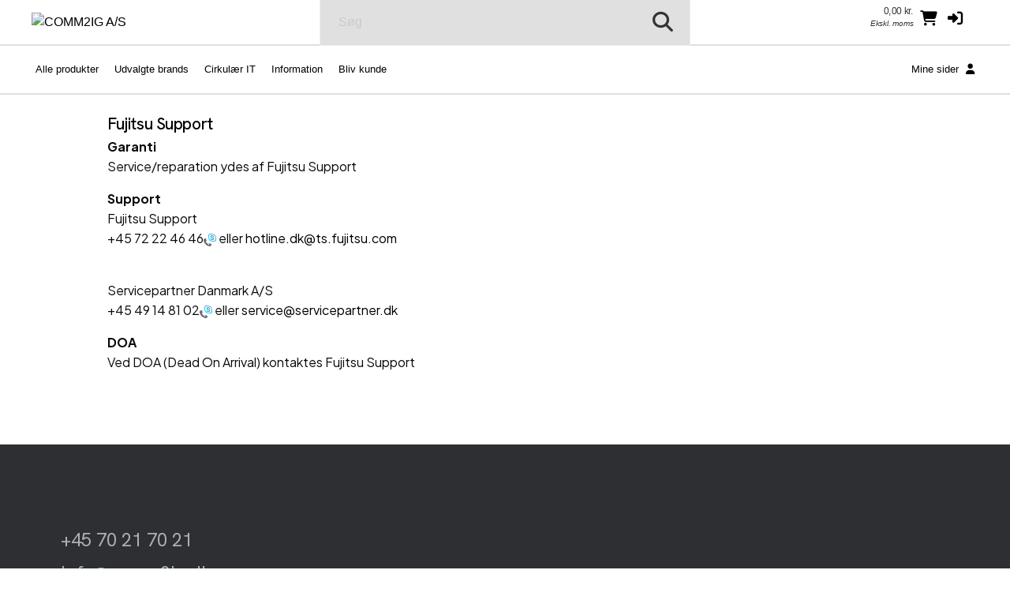

--- FILE ---
content_type: text/html;charset=UTF-8
request_url: https://shop.comm2ig.dk/content?oid=support_fujitsu
body_size: 24423
content:
<!DOCTYPE html> <!--[if IE 9]><html class="lt-ie10" lang="da"><![endif]--> <html class="no-js" lang="da"> <head> <meta charset="utf-8"> <meta name="viewport" content="width=device-width, initial-scale=1"> <meta http-equiv="X-UA-Compatible" content="IE=Edge,chrome=1"/>  <meta name="description" content="">   <title>COMM2IG Webshop</title>  <link rel="shortcut icon" href="/cache/files3/426572_93709211.ico">   <meta name="theme-color" content="#ffffff">   <link rel="stylesheet" href="https://cdnjs.cloudflare.com/ajax/libs/foundation/6.3.1/css/foundation.min.css" integrity="sha512-kxs24kQYn6uzKcp7oYKru7dIlJeAMCSIn2mPv0IY5Som+bMMm7Ctt255IuoT/lYbZiCN7WGnyo3pXyN2x00Xrg==" crossorigin="anonymous" referrerpolicy="no-referrer"/> <link rel="stylesheet" href="/noderes/da-DK/node/stylesheets/sass/main.min.scss?_rtv=1769166945"> <link rel="stylesheet" href="/noderes/da-DK/node/stylesheets/sass/extra.min.scss?_rtv=1769166945">  <link rel="stylesheet" href="/node/retailer/css/profile_23975939-1c13-4508-bc8e-072d19b2ffa7.css?_rtv&#x3D;1769292001015">  <script>(function(w,d,s,l,i){w[l]=w[l]||[];w[l].push({'gtm.start':
new Date().getTime(),event:'gtm.js'});var f=d.getElementsByTagName(s)[0],
j=d.createElement(s),dl=l!='dataLayer'?'&l='+l:'';j.async=true;j.src=
'https://www.googletagmanager.com/gtm.js?id='+i+dl;f.parentNode.insertBefore(j,f);
})(window,document,'script','dataLayer','GTM-PLMLCJH');</script><script>var retailerData = {"product":{"productLabel":"","subCategory":"","categoryCode2":"","categoryCode1":"","artNo":"","mainCategory":"","manufacturer":""},"retailerExportId":"","user":{"country":"","name":"","language":"","customerNo":"","email":""},"order":{"shippingSum":0.0,"orderno":"0","contactInformation":{"zip":"","country":"","firstname":"","countryLabel":"","phone":"","city":"","street":"","email":"","lastname":""},"currency":"DKK","orderVat":0.0,"orderSum":0.0,"items":[]}}</script><script id="CookieConsent" src="https://policy.app.cookieinformation.com/uc.js" data-culture="DA" type="text/javascript"></script><link rel="preconnect" href="https://fonts.googleapis.com">
<link rel="preconnect" href="https://fonts.gstatic.com" crossorigin>
<link href="https://fonts.googleapis.com/css2?family=Montserrat:wght@400;700&display=swap" rel="stylesheet">

<link rel="stylesheet" href="https://fonts.googleapis.com/css2?family=Material+Symbols+Rounded:opsz,wght,FILL,GRAD@20..48,100..700,0..1,-50..200&icon_names=keyboard_return" /><!--<link rel="stylesheet" type="text/css" href="https://danielkose.netset.com/netset/files/css/netset_comm2ig_2025.css">-->

<link rel="preconnect" href="https://fonts.googleapis.com">
<link rel="preconnect" href="https://fonts.gstatic.com" crossorigin>
<link href="https://fonts.googleapis.com/css2?family=Hanken+Grotesk:ital,wght@0,100..900;1,100..900&family=Plus+Jakarta+Sans:ital,wght@0,200..800;1,200..800&display=swap" rel="stylesheet"> </head> <body id="body"> <main>     <div class="header-wrapper collapse"> <div class="inner-wrapper">  <div class="row header"> <div class="small-6 medium-3 columns"> <div class="logo-container"> <a href="/first_page"> <img class="header-logo" src="/cache/files3/427898_36688875.png" alt="COMM2IG A/S" title="COMM2IG A/S"/> </a> </div> </div> <div class="small-6 medium-3 columns medium-push-6 header-right "> <div class="minibasket"> <div class="small-12 columns login-basket"> <div class="minibasket-info-container"> <div class="minibasket-container-row">  <span class="minibasket-sum"> <span class="minibasket-sum-value"> 0,00  kr. </span> </span> </div> <div class="minibasket-vat-container">  <div class="vat-switcher float-right">  <a class="link vat-switcher-button" href="javascript://"> <span class="vat-switcher-label" title="  Vis priser inkl. moms">  Ekskl. moms </span> </a>   </div>  </div> </div> <div> <a class="minibasket-link" href="/basket"> <div class="minibasket-icon"><i class="fas fa-shopping-cart" aria-hidden="true"></i> <span class="warning badge minibasket-nbr-items"></span> </div> </a> </div> <div class="product-comparison-icon hide-for-small-only hidden-important" title="Sammenlign" data-link="/first_page"> <i class="fas fa-scale-balanced" aria-hidden="true"></i> <span class="warning badge minibasket__compare-icon">0</span> </div>  <div tabindex="0" role="button" class="minibasket-icon login-button" title="Log ind"> <i class="fas fa-sign-in-alt" aria-hidden="true"></i> </div>  </div> </div>  <div class="minibasket-summary">  <div class="minibasket-summary-list-container"> <div class="minibasket-icon"> <i class="fas fa-shopping-cart" aria-hidden="true"></i> <h4>Din indkøbskurv er tom</h4> </div> </div>   </div>  </div>  <div class="small-12 medium-6 columns medium-pull-3"> <div class="product-search"> <div class="product-search-input-container"> <form role="search"> <fieldset> <legend id="search_label" class="sr-only">Søg</legend> <input type="text" class="product-search-input" name="product-search-input" autocomplete="off" value="" aria-labelledby="search_label" placeholder="Søg"/> <button class="product-search-clear-button" type="button" title="Nulstil" aria-label="Nulstil"><i class="fas fa-times"></i></button> <button class="product-search-button" type="submit" aria-labelledby="search_label"><i class="fas fa-search"></i></button> </fieldset> </form> <div class="quick-search-overlay hidden-important"><div class="quick-search"> <i class="fas fa-times close-search"></i> <div class="result-column"> <div class="search-result-searchLinks">  </div> <div class="search-result-products">  <div class="product-spinner-container"> <div class="spinner"></div> </div>  <h2>Foreslåede produkter</h2>  </div> </div> <div class="search-result-categories"> <div class="search-result-related-categories"> <h2>Foreslåede kategorier</h2>  </div> <div class="search-result-completion"> <h2>Foreslåede søgeord</h2>  </div> </div> </div> </div> <div class="search-suggestion-container"> </div> </div> <div class="clearfix"></div> </div> </div>  </div> <div class="row"> <div class="small-12 columns login-icon-small">  <div class="logged-in-info">  </div>  </div> </div> </div> </div> <div class="menu-wrapper collapse fullWidth"> <nav class="small-12 columns menu-bar clearfix ">   <div class="menu-bar-alterantive-width"> <ul class="menu-bar-items"> <li class="menu-bar-item menu-bar-mobile-menu menu-bar-mobile-menu-products"> <a href="javascript://" class="menu-bar-item-label"><i class="fas fa-bars"></i>Produkter</a> </li> <li class="menu-bar-item menu-bar-desktop-menu menu-bar-desktop-menu-products"> <a href="javascript://" class="menu-bar-item-label"><i class="fas fa-bars"></i>Alle produkter</a> </li>  <li class="menu-bar-item menu-bar-desktop-menu menu-bar-desktop-menu-content"> <a href="javascript://" class="menu-bar-item-label">Udvalgte brands</a>  <div class="resource-menu-desktop "> <ul> <li> <ul>  <li> <a class="link" href="/promotions?id&#x3D;35">  Apple </a> </li>  <li> <a class="link" href="/promotions?id&#x3D;84" target="_blank">  Asus </a> </li>  <li> <a class="link" href="/promotions?id&#x3D;83" target="_blank">  Circular Computing </a> </li>  <li> <a class="link" href="/promotions?id&#x3D;31">  Contour </a> </li>  <li> <a class="link" href="/promotions?id&#x3D;50">  Dell </a> </li>  <li> <a class="link" href="/promotions?id&#x3D;51">  HP </a> </li>  <li> <a class="link" href="/promotions?id&#x3D;39">  Jabra </a> </li>  <li> <a class="link" href="/promotions?id&#x3D;38">  Lenovo </a> </li>  <li> <a class="link" href="/promotions?id&#x3D;42">  Logitech </a> </li>  <li> <a class="link" href="/promotions?id&#x3D;37">  Microsoft </a> </li>  <li> <a class="link" href="/promotions?id&#x3D;52">  Samsung </a> </li>  </ul> </li> </ul> </div>  </li>  <li class="menu-bar-item menu-bar-desktop-menu menu-bar-desktop-menu-content"> <a href="/promotions/circular" class="menu-bar-item-label">Cirkulær IT</a>  </li>  <li class="menu-bar-item menu-bar-desktop-menu menu-bar-desktop-menu-content"> <a href="javascript://" class="menu-bar-item-label">Information</a>  <div class="resource-menu-desktop "> <ul> <li> <ul>  <li> <a class="link" href="https://www.comm2ig.dk/copydan-kulturplus/" target="_blank">  Vederlagsfritagelse </a> </li>  <li> <a class="link" href="/content?oid&#x3D;93">  Produktsupport </a> </li>  <li> <a class="link" href="https://www.comm2ig.dk/ski-aftaler/" target="_blank">  SKI-aftaler </a> </li>  <li> <a class="link" href="https://www.comm2ig.dk/om-comm2ig/salgs-og-leveringsbetingelser/" target="_blank">  Handelsbetingelser </a> </li>  <li> <a class="link" href="/cms/returnering">  Returnering </a> </li>  <li> <a class="link" href="/content?oid&#x3D;242">  Webshop introduktion </a> </li>  </ul> </li> </ul> </div>  </li>  <li class="menu-bar-item menu-bar-desktop-menu menu-bar-desktop-menu-content"> <a href="/cms/new-customer" class="menu-bar-item-label">Bliv kunde</a>  </li>   <li class="menu-bar-item menu-bar-mobile-menu menu-bar-mobile-menu-search"> <a href="javascript://" class="menu-bar-item-label"><i class="fas fa-search"></i></a> </li> <li class="menu-bar-item menu-bar-menu-pages"> <a href="javascript://" class="menu-bar-item-label">  Mine sider  <i class="fas fa-user"></i></a> <div class="resource-menu-desktop "> <ul>    <li class="menu-item-node-container"> <a class="link menu-login" href="javascript://"  >Log ind</a> </li>    <li> <ul>  <li class="menu-item-node-container"> <a class="link " href="/order_history"  >Ordrehistorik</a> </li>  <li class="menu-item-node-container"> <a class="link " href="/parked_orders"  >Gemte indkøbskurve</a> </li>  <li class="menu-item-node-container"> <a class="link " href="/quote_list"  >Tilbud</a> </li>  <li class="menu-item-node-container"> <a class="link " href="/customer_info?showLogin&#x3D;1"  >Kundeinformation</a> </li>  </ul> </li>    </ul> </div> </li> </ul>  <div class="menu-bar-desktop"> <div class="menu-bar-desktop-products " style="display: none"> <div class="menu-bar-desktop-categories-menu"> <ul class="menu-bar-desktop-categories-menu-items">  <li class="menu-bar-desktop-categories-menu-item" data-id="" data-node="/nodeapi/product_menu_my_products">  <img src="/cache/files3/230445_81288191.png" alt="Mine produkter icon">  <a href="javascript://" class="menu-bar-desktop-categories-menu-item-label">Mine produkter</a> </li>  <li class="menu-bar-desktop-categories-menu-item" data-id="" data-node="/nodeapi/product_menu_promotions">  <img src="/cache/files3/230444_20342162.png" alt="Kampagner icon">  <a href="javascript://" class="menu-bar-desktop-categories-menu-item-label">Kampagner</a> </li>  <li class="menu-bar-desktop-categories-menu-item" data-id="66" data-node="/nodeapi/product_menu_elastic">  <img src="/cache/files3/230434_58952887.png" alt="Computere &amp; tablets icon">  <a href="javascript://" class="menu-bar-desktop-categories-menu-item-label">Computere &amp; tablets</a> </li>  <li class="menu-bar-desktop-categories-menu-item" data-id="81" data-node="/nodeapi/product_menu_elastic">  <img src="/cache/files3/230435_6621309.png" alt="Computertilbehør icon">  <a href="javascript://" class="menu-bar-desktop-categories-menu-item-label">Computertilbehør</a> </li>  <li class="menu-bar-desktop-categories-menu-item" data-id="63" data-node="/nodeapi/product_menu_elastic">  <img src="/cache/files3/230436_41087221.png" alt="Print, scan &amp; tilbehør icon">  <a href="javascript://" class="menu-bar-desktop-categories-menu-item-label">Print, scan &amp; tilbehør</a> </li>  <li class="menu-bar-desktop-categories-menu-item" data-id="61" data-node="/nodeapi/product_menu_elastic">  <img src="/cache/files3/230437_43426880.png" alt="Kontorartikler icon">  <a href="javascript://" class="menu-bar-desktop-categories-menu-item-label">Kontorartikler</a> </li>  <li class="menu-bar-desktop-categories-menu-item" data-id="62" data-node="/nodeapi/product_menu_elastic">  <img src="/cache/files3/230438_36821172.png" alt="Lyd &amp; billede icon">  <a href="javascript://" class="menu-bar-desktop-categories-menu-item-label">Lyd &amp; billede</a> </li>  <li class="menu-bar-desktop-categories-menu-item" data-id="67" data-node="/nodeapi/product_menu_elastic">  <img src="/cache/files3/230439_64100513.png" alt="Telefoner &amp; GPS icon">  <a href="javascript://" class="menu-bar-desktop-categories-menu-item-label">Telefoner &amp; GPS</a> </li>  <li class="menu-bar-desktop-categories-menu-item" data-id="64" data-node="/nodeapi/product_menu_elastic">  <img src="/cache/files3/230440_30777286.png" alt="Server &amp; storage icon">  <a href="javascript://" class="menu-bar-desktop-categories-menu-item-label">Server &amp; storage</a> </li>  <li class="menu-bar-desktop-categories-menu-item" data-id="82" data-node="/nodeapi/product_menu_elastic">  <img src="/cache/files3/230441_63537409.png" alt="Netværk icon">  <a href="javascript://" class="menu-bar-desktop-categories-menu-item-label">Netværk</a> </li>  <li class="menu-bar-desktop-categories-menu-item" data-id="65" data-node="/nodeapi/product_menu_elastic">  <img src="/cache/files3/230442_14330812.png" alt="Software icon">  <a href="javascript://" class="menu-bar-desktop-categories-menu-item-label">Software</a> </li>  <li class="menu-bar-desktop-categories-menu-item" data-id="80" data-node="/nodeapi/product_menu_elastic">  <img src="/cache/files3/230443_97831377.png" alt="Serviceydelser icon">  <a href="javascript://" class="menu-bar-desktop-categories-menu-item-label">Serviceydelser</a> </li>  <li class="menu-bar-desktop-categories-menu-item" data-id="" data-node="/nodeapi/product_menu_guides">  <img src="/cache/files3/230447_46552391.png" alt="Produktguider icon">  <a href="javascript://" class="menu-bar-desktop-categories-menu-item-label">Produktguider</a> </li>  </ul> </div> </div> </div> </div>  </nav> <div class="small-12 columns menu-container"> <div class="menu-bar-products-content clearfix hidden"> <ul class="category-group-menu menu vertical drilldown" data-drilldown="" data-auto-height="true" data-animate-height="true">  <li class="top-menu-header" data-id="" data-node="/nodeapi/product_menu_my_products"> <a href="javascript://">  <img class="product-menu-icon" src="/cache/files3/230445_81288191.png" alt="Mine produkter icon">  Mine produkter</a> </li>  <li class="top-menu-header" data-id="" data-node="/nodeapi/product_menu_promotions"> <a href="javascript://">  <img class="product-menu-icon" src="/cache/files3/230444_20342162.png" alt="Kampagner icon">  Kampagner</a> </li>  <li class="top-menu-header" data-id="66" data-node="/nodeapi/product_menu_elastic"> <a href="javascript://">  <img class="product-menu-icon" src="/cache/files3/230434_58952887.png" alt="Computere &amp; tablets icon">  Computere &amp; tablets</a> </li>  <li class="top-menu-header" data-id="81" data-node="/nodeapi/product_menu_elastic"> <a href="javascript://">  <img class="product-menu-icon" src="/cache/files3/230435_6621309.png" alt="Computertilbehør icon">  Computertilbehør</a> </li>  <li class="top-menu-header" data-id="63" data-node="/nodeapi/product_menu_elastic"> <a href="javascript://">  <img class="product-menu-icon" src="/cache/files3/230436_41087221.png" alt="Print, scan &amp; tilbehør icon">  Print, scan &amp; tilbehør</a> </li>  <li class="top-menu-header" data-id="61" data-node="/nodeapi/product_menu_elastic"> <a href="javascript://">  <img class="product-menu-icon" src="/cache/files3/230437_43426880.png" alt="Kontorartikler icon">  Kontorartikler</a> </li>  <li class="top-menu-header" data-id="62" data-node="/nodeapi/product_menu_elastic"> <a href="javascript://">  <img class="product-menu-icon" src="/cache/files3/230438_36821172.png" alt="Lyd &amp; billede icon">  Lyd &amp; billede</a> </li>  <li class="top-menu-header" data-id="67" data-node="/nodeapi/product_menu_elastic"> <a href="javascript://">  <img class="product-menu-icon" src="/cache/files3/230439_64100513.png" alt="Telefoner &amp; GPS icon">  Telefoner &amp; GPS</a> </li>  <li class="top-menu-header" data-id="64" data-node="/nodeapi/product_menu_elastic"> <a href="javascript://">  <img class="product-menu-icon" src="/cache/files3/230440_30777286.png" alt="Server &amp; storage icon">  Server &amp; storage</a> </li>  <li class="top-menu-header" data-id="82" data-node="/nodeapi/product_menu_elastic"> <a href="javascript://">  <img class="product-menu-icon" src="/cache/files3/230441_63537409.png" alt="Netværk icon">  Netværk</a> </li>  <li class="top-menu-header" data-id="65" data-node="/nodeapi/product_menu_elastic"> <a href="javascript://">  <img class="product-menu-icon" src="/cache/files3/230442_14330812.png" alt="Software icon">  Software</a> </li>  <li class="top-menu-header" data-id="80" data-node="/nodeapi/product_menu_elastic"> <a href="javascript://">  <img class="product-menu-icon" src="/cache/files3/230443_97831377.png" alt="Serviceydelser icon">  Serviceydelser</a> </li>  <li class="top-menu-header" data-id="" data-node="/nodeapi/product_menu_guides"> <a href="javascript://">  <img class="product-menu-icon" src="/cache/files3/230447_46552391.png" alt="Produktguider icon">  Produktguider</a> </li>  </ul> </div> </div> <div class="small-12 columns menu-container"> <div class="small-12 columns menu-bar-my-pages-content clearfix hidden"> <ul class="vertical menu" data-accordion-menu>    <li> <a class="menu-login" href="javascript://">Log ind</a> </li>    <li class="has-submenu"> <a href="javascript://">Mine sider</a> <ul class="vertical submenu menu">  <li class="sub-menu-item"> <a class="" href="/order_history">  Ordrehistorik </a> </li>  <li class="sub-menu-item"> <a class="" href="/parked_orders">  Gemte indkøbskurve </a> </li>  <li class="sub-menu-item"> <a class="" href="/quote_list">  Tilbud </a> </li>  <li class="sub-menu-item"> <a class="" href="/customer_info?showLogin&#x3D;1">  Kundeinformation </a> </li>  </ul> </li>      <li class="has-submenu"> <a href="javascript://">Udvalgte brands</a> <ul class="vertical submenu menu">  <li class="sub-menu-item"> <a class="18" href="/promotions?id&#x3D;35">  Apple </a> </li>  <li class="sub-menu-item"> <a class="29" href="/promotions?id&#x3D;84" target="_blank">  Asus </a> </li>  <li class="sub-menu-item"> <a class="28" href="/promotions?id&#x3D;83" target="_blank">  Circular Computing </a> </li>  <li class="sub-menu-item"> <a class="21" href="/promotions?id&#x3D;31">  Contour </a> </li>  <li class="sub-menu-item"> <a class="24" href="/promotions?id&#x3D;50">  Dell </a> </li>  <li class="sub-menu-item"> <a class="26" href="/promotions?id&#x3D;51">  HP </a> </li>  <li class="sub-menu-item"> <a class="19" href="/promotions?id&#x3D;39">  Jabra </a> </li>  <li class="sub-menu-item"> <a class="23" href="/promotions?id&#x3D;38">  Lenovo </a> </li>  <li class="sub-menu-item"> <a class="22" href="/promotions?id&#x3D;42">  Logitech </a> </li>  <li class="sub-menu-item"> <a class="20" href="/promotions?id&#x3D;37">  Microsoft </a> </li>  <li class="sub-menu-item"> <a class="25" href="/promotions?id&#x3D;52">  Samsung </a> </li>  </ul> </li>      <li> <a class="6" href="/promotions/circular">Cirkulær IT</a> </li>    <li class="has-submenu"> <a href="javascript://">Information</a> <ul class="vertical submenu menu">  <li class="sub-menu-item"> <a class="27" href="https://www.comm2ig.dk/copydan-kulturplus/" target="_blank">  Vederlagsfritagelse </a> </li>  <li class="sub-menu-item"> <a class="14" href="/content?oid&#x3D;93">  Produktsupport </a> </li>  <li class="sub-menu-item"> <a class="12" href="https://www.comm2ig.dk/ski-aftaler/" target="_blank">  SKI-aftaler </a> </li>  <li class="sub-menu-item"> <a class="1" href="https://www.comm2ig.dk/om-comm2ig/salgs-og-leveringsbetingelser/" target="_blank">  Handelsbetingelser </a> </li>  <li class="sub-menu-item"> <a class="3" href="/cms/returnering">  Returnering </a> </li>  <li class="sub-menu-item"> <a class="13" href="/content?oid&#x3D;242">  Webshop introduktion </a> </li>  </ul> </li>      <li> <a class="5" href="/cms/new-customer">Bliv kunde</a> </li>    </ul> </div> </div> </div>   <div class="main-wrapper"> <div class="small-12 columns content-column"> <div class="page-content"> <div class="message-container"></div> <div class="login-container">  </div> <div class="content-container clearfix">    <div class="row webpage-container clearfix">  <h3 class="webpage-header">Fujitsu Support</h3>  <div class="webpage-content"> <p><strong>Garanti</strong><br />Service/reparation ydes af Fujitsu Support</p> <p><strong>Support</strong><br />Fujitsu Support<br /><span class="baec5a81-e4d6-4674-97f3-e9220f0136c1">+45 72 22 46 46<a title="Ring op: +45 72224646" href="https://eshop.comm2ig.dk/info.aspx?q=sk:51"><img title="Ring op: +45 72224646" src="[data-uri]" alt="" /></a></span>&nbsp;eller&nbsp;<a href="https://eshop.comm2ig.dk/mailto%22hotline.dk@ts.fujitsu.com%22">hotline.dk@ts.fujitsu.com</a></p> <p><br /><span>Servicepartner Danmark A/S</span><br /><span class="baec5a81-e4d6-4674-97f3-e9220f0136c1">+45 49 14 81 02<a title="Ring op: +45 4914 81 02" href="https://eshop.comm2ig.dk/info.aspx?q=sk:51"><img title="Ring op: +45 4914 81 02" src="[data-uri]" alt="" /></a></span><span>&nbsp;eller&nbsp;</span><a href="http://www.servicepartner.dk/contact.aspx">service@servicepartner.dk</a></p> <p><strong>DOA</strong><br />Ved DOA (Dead On Arrival) kontaktes Fujitsu Support</p>
 </div> </div>   </div> <div class="content-spinner-container hidden"> <div class="content-spinner"></div> </div> </div>  <div class="row">   <div data-async-section='37'></div>    </div>  </div> </div> <div class="content-spinner-container hidden"> <div class="content-spinner"></div> </div>  <div id="footer"></div>   </main> <script src="/node/global/js/jquery.min.js?rtv=1769166945"></script> <script src="/node/global/js/jquery.bxslider.min.js?rtv=1769166945"></script> <script src="https://cdnjs.cloudflare.com/ajax/libs/foundation/6.3.1/js/foundation.min.js" integrity="sha512-aPZP5EFQrbKpqux5Th+or0QDCS+ob5uYscmW5Rg3vbheeegHtyj1WY3vsZujqLNXQTjAPTT8hA2QKczu0lMcmg==" crossorigin="anonymous" referrerpolicy="no-referrer"></script> <script src="https://cdnjs.cloudflare.com/ajax/libs/core-js/3.19.0/minified.js" integrity="sha512-/pHl0f++AqrH33BgSwbYM2G4IIugSA6kTy8bjFPmEdEMxyT9levVYg9JSX5gGdhUbRHeGOWK2mtK5NSyWpRx5Q==" crossorigin="anonymous" referrerpolicy="no-referrer"></script> <script type="text/javascript" src="/noderes/da-DK/core_node/js/libs/libs.min.js?_rtv=1769166945"></script> <script type="text/javascript" src="/noderes/da-DK/core_node/js/node.min.js?_rtv=1769166945"></script> <script type="text/javascript" src="/noderes/da-DK/node/desktop/general/js/desktop_general.min.js?_rtv=1769166945"></script>    <script type="text/javascript" src="/frontend/runtime.bundle.js?rtv=1769166945"></script> <script type="text/javascript" src="/frontend/common.bundle.js?rtv=1769166945"></script> <script type="text/javascript" src="/frontend/footer.bundle.js?rtv=1769166945"></script>   <script type="text/javascript" src="/noderes/da-DK/node/desktop/webpage/js/desktop_webpage.min.js?_rtv=1769166945"></script> <script>
			Foundation.Drilldown.defaults.backButton = '<li class="js-drilldown-back"><a>Tilbage</a></li>';
			$(document).foundation();
			$(function() { netset.etailer.init(); });
		</script> <noscript><iframe src="https://www.googletagmanager.com/ns.html?id=GTM-PLMLCJH" height="0" width="0" style="display:none;visibility:hidden"></noscript> </body> </html>

--- FILE ---
content_type: application/javascript;charset=utf-8
request_url: https://shop.comm2ig.dk/noderes/da-DK/node/desktop/general/js/desktop_general.min.js?_rtv=1769166945
body_size: 19164
content:
'use strict';var netset=netset||{};netset.dic=netset.dic||{};netset.dic.global={"isDebug":false,"deployed_under":"","rtv":"1769166945","language_code":"da-DK","dateRegExp":"^(0[1-9]|[12][0-9]|3[01])\\.(0[1-9]|1[012])\\.([0-9]{2}|[0-9]{4})$","date_pattern":"dd.MM.y","maxFileSize":10485760};netset.etailer=netset.etailer||{init:function(){var prop;netset.etailer.initJQuery();for(prop in this)if(this[prop].init)this[prop]["init"]();netset.etailer.initScripts();netset.etailer.fixedMenu()},fixedMenu:function(e){if(/Android|webOS|iPhone|iPad|iPod|BlackBerry|IEMobile|Opera Mini/i.test(navigator.userAgent))$(window).scroll(function(){var sticky=$(".menu-bar"),stickyMenuLeft=$(".menu-container"),stickyMenuRight=$(".menu-bar-my-pages-content"),stickyBasket=$(".minibasket-scroll-small"),mainContent=
$(".content-column"),scroll=$(window).scrollTop();if(scroll>=155){sticky.addClass("fixed");stickyMenuLeft.addClass("fixedMenuLeft");stickyMenuRight.addClass("fixedMenuRight");mainContent.addClass("scrollHeight");stickyBasket.removeClass("hidden")}else{sticky.removeClass("fixed");$(".product-search").removeClass("fixed");stickyMenuLeft.removeClass("fixedMenuLeft");stickyMenuRight.removeClass("fixedMenuRight");stickyBasket.addClass("hide");mainContent.removeClass("scrollHeight")}});else $(window).scroll(function(){var headerWrapper=
$(".header-wrapper"),menuWrapper=$(".menu-wrapper"),logo=$(".header-logo"),searchInput=$(".product-search"),loginWrapper=$(".menu-link-wrapper-medium"),minibasket=$(".login-bar"),mainWrapper=$(".content-column"),loginInfo=$(".logged-in-info-text"),buyMessage=$(".message-container"),miniBasket=$(".minibasket"),scroll=$(window).scrollTop();if(scroll>=180){headerWrapper.addClass("fixed");menuWrapper.addClass("menu-fixed");menuWrapper.addClass("menu-fixed-height");logo.addClass("logoFixed");searchInput.addClass("searchFixed");
loginWrapper.addClass("loginFixed");minibasket.addClass("minibasketFixed");mainWrapper.addClass("mainContentFixed");loginInfo.addClass("loginInfoFixed");buyMessage.addClass("fixed");miniBasket.addClass("minibasketFixed")}else{headerWrapper.removeClass("fixed");menuWrapper.removeClass("menu-fixed");menuWrapper.removeClass("menu-fixed-height");mainWrapper.removeClass("mainContentFixed");buyMessage.removeClass("fixed");miniBasket.removeClass("minibasketFixed")}})},initScripts:function(container){(container?
container.find("[data-init-script]"):jQuery("[data-init-script]")).each(function(){var $this,script,object;$this=$(this);script=$this.data("init-script");object=eval(script);object.init($this)})},initJQuery:function(){var oldHtml=jQuery.fn.html;jQuery.fn.html=function(){var result=oldHtml.apply(this,arguments);if(arguments[0])netset.etailer.initScripts(this);return result};jQuery.fn.extend({disable:function(){return this.each(function(){var $this=$(this);$this.prop("disabled",true);$this.addClass("element-disabled")})},
enable:function(){return this.each(function(){var $this=$(this);$this.prop("disabled",false);$this.removeClass("element-disabled")})}})},pushState:typeof window.history.pushState===typeof Function,registerStatePush:function(onPopState){if(netset.etailer.pushState){window.history.replaceState({baseline:true},"");window.addEventListener("popstate",function(event){if(event.state)if(event.state.baseline)window.location.reload();else onPopState(event.state)})}},addCloseIfClickOutside:function($element,
ns,$activator,close){netset.etailer.removeCloseIfClickOutside(ns);jQuery("body").on(netset.etailer.addNamespace("touchstart click",ns),function(e){var $target=jQuery(e.target),isInElement=$target.closest($element).length!==0;if($activator)isInElement|=$target.closest($activator).length!==0;if(!isInElement){if(close)close();else $element.addClass("hidden");netset.etailer.removeCloseIfClickOutside(ns)}})},removeCloseIfClickOutside:function(ns){jQuery("body").off(netset.etailer.addNamespace("touchstart click",
ns))},addNamespace:function(event,ns){var i,length,events,eventsWithNamespace;if(!ns)return event;eventsWithNamespace="";events=event.split(" ");for(i=0,length=events.length;i<length;i++){if(i>0)eventsWithNamespace+=" ";eventsWithNamespace+=events[i]+"."+ns}return eventsWithNamespace},clickHandler:function($elem,callback,additionalEvents,ns){$elem.on(netset.etailer.addNamespace("touchstart click"+(additionalEvents?" "+additionalEvents:""),ns),function(e){if(e.type==="touchstart"){$elem.preventClick=
true;window.setTimeout(function(){$elem.preventClick=false},1E3)}else if(e.type==="click"&&$elem.preventClick){e.stopPropagation();e.preventDefault();return false}callback.apply($elem,[e])})},getMenuAdditionalEventType:function(){return Foundation.MediaQuery.atLeast("medium")?"mouseenter":""},formOnValidation:function(container,$button,onValid,onInvalid){var anyInvalidInputs=false;function ok($input){netset.node.util.getStandardOnValidation().ok($input);if(anyInvalidInputs&&$(container).find(".input-invalid").length===
0){if($button){$button.enable();$button.removeClass("invalid-input")}if(onValid)onValid();anyInvalidInputs=false}}function fail($input,msg){netset.node.util.getStandardOnValidation().fail($input,msg);if(!anyInvalidInputs){if($button){$button.disable();$button.addClass("invalid-input")}if(onInvalid)onInvalid();anyInvalidInputs=true}}return{ok:ok,fail:fail}}};netset.etailer.keys=netset.etailer.keys||{KEY_TAB:9,KEY_ENTER:13,KEY_ESCAPE:27,KEY_ARROW_LEFT:37,KEY_ARROW_UP:38,KEY_ARROW_RIGHT:39,KEY_ARROW_DOWN:40};netset.etailer.desktop=function($){var CONTENT_CONTAINER=".content-container";function init(){var prop;netset.node.file_upload.setCancelButtonContent('\x3ci class\x3d"fas fa-times"\x3e\x3c/i\x3e');for(prop in this)if(this[prop].init)this[prop]["init"]();$("#desktop-link").on("click",function(){var d=new Date;d.setTime(d.getTime()+30*24*60*60*1E3);var expires="expires\x3d"+d.toUTCString();document.cookie="se.netset.touch-or-desktop\x3ddesktop; "+expires})}return{init:init}}(jQuery);netset.etailer.desktop.netset_dropdown=function(){function initMenu($container){netset.etailer.clickHandler($container.find(".netset-dropdown"),function(event){var menu=$(".netset-dropdown-menu");if(event.type!=="mouseenter"||menu.hasClass("hidden"))menu.toggleClass("hidden");netset.etailer.addCloseIfClickOutside($(".netset-dropdown-menu"),"netset-dropdown");event.stopPropagation();return false},netset.etailer.getMenuAdditionalEventType());if(Foundation.MediaQuery.atLeast("medium"))$(".netset-dropdown-label").on("mouseout",
function(e){if($(e.relatedTarget).closest($(this)).length===0)$("body").click()})}return{initMenu:initMenu}}();netset.etailer.desktop.message_handler=function(){var basket_listeners;basket_listeners=[];function addBasketListener(listener){basket_listeners.push(listener)}function onBasketChange(basketInfo,source){var i,length;for(i=0,length=basket_listeners.length;i<length;i++){if(basket_listeners[i]===source)continue;basket_listeners[i].call(basket_listeners[i],basketInfo)}}return{addBasketListener:addBasketListener,onBasketChange:onBasketChange}}();netset.etailer.desktop.buy_button=function($,node,mustache,keys){var BUY_BUTTON_SELECTOR=".buy-button",NOTIFY_ME_SELECTOR=".button__notify-me",WARNING_SELECTOR=".buy-button--warn";function initButtons(selector,onclick){var $buyButtons=getButtons(selector,BUY_BUTTON_SELECTOR);$buyButtons.off("click").on("click",function(){var $this=$(this).disable();if(useBuyButtonAnimation($this))buyAnimation($this);if(onclick)onclick($this);call($this)});$buyButtons.children('input[type\x3d"hidden"]').each(function(){var $this=
$(this);node.util.initInput("#"+$this.val())});$buyButtons.filter('[data-in-buy-form-container\x3d"true"]').each(function(){var $this=$(this);node.util.initInput($this.closest(".buy-form-container"));if($this.data("additional-forms"))node.util.initInput($($this.data("additional-forms")))});initNotifyMe(selector);initWarning(selector)}function initWarning(selector){getButtons(selector,WARNING_SELECTOR).on("click",function(){netset.etailer.desktop.messages.showWarningMsg($(this).parent().find(".buy-button-warning-message").text())})}
function initNotifyMe(selector){getButtons(selector,NOTIFY_ME_SELECTOR).on("click",function(){var $button=$(this).disable();node.call("/nodeapi/notify_me",{id:$button.data("id")}).then(function(data){if(data.success)if(data.emailForm)node.getResource("/noderes/da-DK/node/desktop/general/template/notify_me_email.mustache?_rtv\x3d1769166945").then(function(template){var $template=$(mustache.render(template,data.emailForm)),$modal;$(document.body).append($template);$modal=$template.foundation();node.util.initInput($modal);
$modal.on("closed.zf.reveal",function(){$modal.remove()}).on("keyup",function(event){switch(event.which){case keys.KEY_ENTER:$modal.find(".notify-me-ok").click();break}});$modal.find(".notify-me-ok").on("click",function(){var $button=$(this).disable();node.postForm($modal).then(function(data){if(data.success){if(data.msg)netset.etailer.desktop.messages.showSuccessMsg(data.msg)}else netset.etailer.desktop.messages.showErrorMsg(data.msg);$button.enable()}).catch(function(status){netset.etailer.desktop.messages.showErrorMsg(status.message);
$button.enable()});$modal.foundation("close")});$modal.foundation("open");$modal.find('input[type\x3d"text"]').first().focus()});else{if(data.msg)netset.etailer.desktop.messages.showSuccessMsg(data.msg)}else netset.etailer.desktop.messages.showErrorMsg(data.msg);$button.enable()}).catch(function(status){netset.etailer.desktop.messages.showErrorMsg(status.message);$button.enable()})})}function getButtons(selector,buttonSelector){if(!selector)return $(buttonSelector);else if($.type(selector)==="object")return selector.find(buttonSelector);
else return $(selector+" "+buttonSelector)}function buyAnimation($this){var cart=$(".minibasket-icon:visible"),imgtodrag=$this,imgclone=imgtodrag.clone().addClass("animated").removeClass("element-disabled").prop("disabled",false).offset({top:imgtodrag.offset().top,left:imgtodrag.offset().left}).css({height:imgtodrag.outerHeight()+"px",width:imgtodrag.outerWidth()+"px","max-height":imgtodrag.outerHeight()+"px","max-width":imgtodrag.outerWidth()+"px"}).appendTo($("body"));window.setTimeout(function(){imgclone.css({top:cart.offset().top+
"px",left:cart.offset().left-12+"px",width:cart.outerWidth()+"px",height:cart.outerHeight()+"px","max-width":cart.outerWidth()+"px","max-height":cart.outerHeight()+"px"})},10);imgclone.on("transitionend webkitTransitionEnd",function(){imgclone.remove()})}function useBuyButtonAnimation($button){return $button.data("animate")&&$(window).width()>639&&isCssTransitionsSupported()}function isCssTransitionsSupported(){return"WebkitTransition"in document.body.style||"MozTransition"in document.body.style||
"OTransition"in document.body.style||"transition"in document.body.style}function call($button){var requestData=getRequestData($button);if(!requestData){$button.enable();return}node.call("/nodeapi/add_to_basket",requestData).then(function(data){handleAddToBasketMessage(data);$button.enable()}).catch(function(status){printAddToBasketErrorMessage(status);$button.enable()})}function printAddToBasketErrorMessage(status){netset.etailer.desktop.messages.showErrorMsg(status.message)}function handleAddToBasketMessage(data){if(data.success)if(data.link)location.href=
data.link;else{if(data.msg){netset.etailer.desktop.messages.showSuccessMsg(data.msg,data.msgLinks);netset.etailer.desktop.message_handler.onBasketChange(data.basketInfo)}}else if(data.link)location.href=data.link;else netset.etailer.desktop.messages.showErrorMsg(data.msg)}function getRequestData($button){var requestData,invalidData,buyFormContainer,$additionalForms;requestData={productId:$button.data("id"),supplierId:$button.data("supplier-id"),url:location.href,referrerUrl:document.referrer};invalidData=
false;if($button.data("in-buy-form-container")){buyFormContainer=$button.closest(".buy-form-container");if(!node.util.validateInput(buyFormContainer,buyValidation()))invalidData=true;$.extend(true,requestData,node.util.serializeInput(buyFormContainer));if(buyFormContainer.data("additional-forms")){$additionalForms=$(buyFormContainer.data("additional-forms"));if(!node.util.validateInput($additionalForms,buyValidation()))invalidData=true;$.extend(true,requestData,node.util.serializeInput($additionalForms))}}else $button.children('input[type\x3d"hidden"]').each(function(){var $this,
formContainer,namespace,i,length,namespaceObject;$this=$(this);formContainer="#"+$this.val();if(!node.util.validateInput(formContainer,buyValidation())){invalidData=true;return false}$.extend(true,requestData,node.util.serializeInput(formContainer))});if(invalidData)return null;return requestData}function buyValidation(){return{ok:function($input){node.util.getStandardOnValidation().ok($input);if(isProductOptions($input))$input.closest('[data-name\x3d"productOptions"]').removeClass("input-invalid")},
fail:function($input,msg){node.util.getStandardOnValidation().fail($input,msg);netset.etailer.desktop.messages.showErrorMsg(msg);if(isProductOptions($input))$input.closest('[data-name\x3d"productOptions"]').addClass("input-invalid")}}}function isProductOptions($input){return $input.data("name")==="productIds"}return{initButtons:initButtons,getRequestData:getRequestData,handleAddToBasketMessage:handleAddToBasketMessage,printAddToBasketErrorMessage:printAddToBasketErrorMessage}}(jQuery,netset.node,
Mustache,netset.etailer.keys);netset.etailer.desktop.recaptcha=function($,node){var RECAPTCHA_SELECTOR=".g-recaptcha-js";var DATA_WIDGET_ID_ATTRIBUTE="data-widget-id";function autoRenderAllWidgets(){getWidgetElements().each(function(index,element){render(element)})}function renderWidgets(selector,optionalParameters){getWidgetElements(selector).each(function(index,element){if(!hasBeenRendered(element))render(element,optionalParameters)})}function render(element,optionalParameters){var optionals=$.extend({sitekey:getSiteKey()},
optionalParameters);var widgetId=grecaptcha.render(element,optionals);addWidgetIdToElement(element,widgetId)}function addUserResponseToken(recaptchaInformation){if(!window.grecaptcha||!recaptchaInformation.widgetElement&&!recaptchaInformation.widgetContainerSelector)return;var targetData=recaptchaInformation.targetData;var widgetElement=recaptchaInformation.widgetElement||getWidgetElement(recaptchaInformation.widgetContainerSelector);var widgetId=getWidgetId(widgetElement);$.extend(targetData,{userResponseToken:getUserResponseToken(widgetId)})}
function getUserResponseToken(widgetId){if(!widgetId)return"";return grecaptcha.getResponse(widgetId)}function resetWidget(widgetId){grecaptcha.reset(widgetId)}function getWidgetId(element){return $(element).attr(DATA_WIDGET_ID_ATTRIBUTE)}function hasBeenRendered(element){return typeof getWidgetId(element)!=="undefined"}function addWidgetIdToElement(element,widgetId){$(element).attr(DATA_WIDGET_ID_ATTRIBUTE,widgetId)}function getSiteKey(){return $("[data-recaptcha-sitekey]").data("recaptcha-sitekey")}
function getWidgetElements(widgetContainerSelector){widgetContainerSelector=widgetContainerSelector||"";return $(widgetContainerSelector+" "+RECAPTCHA_SELECTOR)}function getWidgetElement(widgetContainerSelector){var $widgetElements=getWidgetElements(widgetContainerSelector);if($widgetElements.length>1)throw new Error("More than one widget element was found!");return $widgetElements[0]}function recaptchaSelector(){return RECAPTCHA_SELECTOR}return{autoRenderAllWidgets:autoRenderAllWidgets,renderWidgets:renderWidgets,
recaptchaSelector:recaptchaSelector,addUserResponseToken:addUserResponseToken}}(jQuery,netset.node);netset.etailer.desktop.display_configurations=function($,node,mustache){function init(){$(".display-configurations-modal").on("click",".display-configurations-option",function(){var $checkbox=$(this).find("input");$checkbox.prop("checked",!$checkbox.prop("checked"))})}function postConfigurations(handleDone){var configurations=[];var modalClass=".display-configurations-modal";$(modalClass+" input").each(function(){var configuration={field:$(this).attr("name"),enabled:$(this).prop("checked")};configurations.push(configuration)});
var data={configurations:configurations};node.postForm(modalClass,$(".config-save-button").data("node"),data).then(function(){$(modalClass).foundation("close");$(modalClass).remove();handleDone()})}function reinitElementsForFoundation(selector){$(selector+" .display-configurations").foundation()}return{init:init,postConfigurations:postConfigurations,reinitElementsForFoundation:reinitElementsForFoundation}}(jQuery,netset.node,Mustache);netset.etailer.checkout_addresses=function($,node,mustache,forms){function openModal($this){node.getResource("/noderes/da-DK/node/desktop/general/template/address_list_new_address.mustache?_rtv\x3d1769166945").then(function(template){var $modal=$(".reveal.address-modal");var $container=$modal.parent();var type=$modal.attr("id").replace("address-modal-","");var data={type:type,form:getAddressOfType($this),allowCreateDelete:true};var $container=$(".reveal.address-modal").parent();var html=mustache.render(template,
data);$container.html(html);$(".delete-address-modal").removeClass("hidden");$modal=$(".reveal.address-modal");var popup=new Foundation.Reveal($modal);popup.open();netset.etailer.desktop.new_address_modal.init()}).catch(netset.etailer.forms.handleFail)}function initAddressList($this,$template,$modal,onSelectAddress){$template.find(".address-list-container").on("click",".address-list-data",function(event){var $row=$(this).parents(".address-row");var address=netset.node.util.serializeInput($row);node.postForm($row).then(onSelectAddress.bind($this)).catch(netset.etailer.forms.handleFail);
$modal.foundation("close")}).on("click",".edit-address",function(){var $row=$(this).parents(".address-row");node.postForm($row).then(openModal)}).on("click",".delete-address",function(){var $cell=$(this).parents(".address-list-actions-cell");$cell.find(".address-list-actions-container").addClass("hidden");$cell.find(".address-confirm-delete").removeClass("hidden")}).on("click",".set-default-address",function(){setDefaultAddress($(this))}).on("click",".confirm-cancel-button",function(){var $cell=$(this).parents(".address-list-actions-cell");
$cell.find(".address-confirm-delete").addClass("hidden");$cell.find(".address-list-actions-container").removeClass("hidden")}).on("click",".confirm-delete-button",function(){deleteAddress($(this))})}function setDefaultAddress($this){var $row=$this.parents(".address-row");var addressId=$row.data("id");var type=$row.data("type");node.call("/nodeapi/set_default_address",{addressId:addressId,type:type}).then(function(){netset.etailer.forms.reloadAddressList($(".address-list-container"),$("."+type+"-form-address-list"),
1)})}function deleteAddress($this){var $row=$this.parents(".address-row");var addressId=$row.data("id");var type=$row.data("type");node.call("/nodeapi/delete_address",{addressId:addressId}).then(function(){netset.etailer.forms.reloadAddressList($(".address-list-container"),$("."+type+"-form-address-list"),1)})}function getAddressOfType($this){if($this.invoiceAddress)return $this.invoiceAddress;else if($this.deliveryAddress)return $this.deliveryAddress;else if($this.consignee)return $this.consignee;
else if($this.endDestination)return $this.endDestination;return null}return{initAddressList:initAddressList}}(jQuery,netset.node,Mustache,netset.etailer.keys);netset.etailer.desktop.cookie_info=function($,node){function init(){$(".cookie-info-close").on("click",closeCookieInfo);$("ul.cookie-info-text a").on("click",displayCookieInformation);$(".cookiecontent-0").removeClass("hidecookiecontent");$(".overlay-close-button").on("click",closeOverlay)}function displayCookieInformation(){var id=$(this).attr("class");$(".cookiecontent-"+id).siblings().addClass("hidecookiecontent");$(".cookiecontent-"+id).removeClass("hidecookiecontent")}function closeCookieInfo(){var $cookieInfo=
$(".cookie-info");var cookieName=$cookieInfo.data("cookie-name");var cookieLifeTime=$cookieInfo.data("cookie-lifetime");createCookie(cookieName,"true",cookieLifeTime);$(".cookie-wrapper").hide()}function closeOverlay(){$(".overlay").hide()}function createCookie(name,value,days){var date=new Date;date.setDate(date.getDate()+days);var cookieValue=escape(value)+"; expires\x3d"+date.toGMTString();if(location.protocol==="https:")cookieValue+="; SameSite\x3dNone; Secure";document.cookie=name+"\x3d"+cookieValue}
return{init:init}}(jQuery,netset.node);netset.etailer.desktop.basket_takeover=function($,node){const type={TAKE_OVER:"TAKE_OVER",DELETE:"DELETE",SKIP:"SKIP"};function init(){$(".basket-take-over-button").click({type:type.TAKE_OVER},onClick);$(".basket-delete-button").click({type:type.DELETE},onClick);$(".basket-skip-button").click({type:type.SKIP},onClick)}function onClick(param){$(".basket-button").attr("disabled",true);const button_text=$(this).text();$(this).text("Loading..");node.call("/nodeapi/basket_takeover",{takeOverType:param.data.type}).then(function(response){$(this).text(button_text);
$(".basket-button").attr("disabled",false);$(".basket-overlay").hide();location.reload()}).catch(function(){})}return{init:init}}(jQuery,netset.node);netset.etailer.desktop.currency=function($,node){function init(){$(".currency").on("click",function(){var $this=$(this);call($this.data("id"))});$(".currency-select").on("change",function(){call($(this).val())})}function call(id){node.call("/nodeapi/change_currency",{id:id}).then(function(data){location.reload(true)})}return{init:init}}(jQuery,netset.node);netset.etailer.desktop.customer_type=function($,node){function init(){var $modalCustomerType=$("#modal-customer-type");if($modalCustomerType.length)$modalCustomerType.foundation("open");$("#modal-customer-type-company").on("click",function(){select("/nodeapi/customer_type_company")});$("#modal-customer-type-person").on("click",function(){select("/nodeapi/customer_type_person")})}function select(url){node.call(url).then(function(response){if(response.success)window.location.reload(true)})}return{init:init}}(jQuery,
netset.node);netset.etailer.forms=function($,node,mustache,keys,checkout_addresses){var onSelectAddress=addAddress,formValidator,addressCache={},newAddressId=0,deletedAddresses=[],ACTION_NEW="NEW",ACTION_DELETED="DELETED",defaultAddresses={},DEFAULT_ADDRESS_BUTTON_CLASS="form-address-default",DEFAULT_ADDRESS_BUTTON_SELECTED_CLASS="is-default-address",onCopyAddress;function init(selector){initAddressCache();initEditInput(selector);initShowAddressList();initNewAddress();initDeleteAddress();initSaveAddress();initCopyInvoiceAddressButton();
initDefaultAddress($(".form-address-fields"));initDefaultAddressButton()}function initCopyInvoiceAddressButton(){$("#invoice-address-copy-button").on("click",copyInvoiceAddress)}function initAddressCache(){$(".form-address-actions").each(function(){addressCache[getType($(this))]=[]})}function initEditInput(selector){$((selector?selector+" ":"")+".form-edit").on("click",function(){var $form=$(this).closest(".form-container");showForm($form)})}function copyInvoiceAddress(){var $deliveryAddressForm=
$(".delivery-address-form").find(".form-container"),$invoiceAddressForm=$(".invoice-address-form").find(".form-container"),invoiceFields,deliveryFields;showForm($deliveryAddressForm);showForm($invoiceAddressForm);invoiceFields=$(".invoice-address-form :input");deliveryFields=$(".delivery-address-form :input");for(var i=0;i<invoiceFields.length;i++){var deliveryField=deliveryFields[i];if(deliveryField&&!deliveryField.disabled){var invoiceFieldName=invoiceFields[i].name;if(!invoiceFieldName)continue;
if(getExcludedFieldsForCopyingAddress("invoiceAddress").includes(invoiceFieldName))continue;var invoiceFieldType=invoiceFieldName.split(".");verifyTypes(invoiceFieldType,invoiceFields,deliveryFields,i)}}if(onCopyAddress)onCopyAddress()}function getExcludedFieldsForCopyingAddress(fromAddressType){const fields=["id","action","allowDefault","source"];return fields.map(field=>fromAddressType+"."+field)}function verifyTypes(invoiceFieldType,invoiceFields,deliveryFields,index){for(var j=0;j<deliveryFields.length;j++){var deliveryFieldName=
deliveryFields[j].name;if(deliveryFieldName!=""){var deliveryFieldType=deliveryFieldName.split(".")[1];if(deliveryFieldType===invoiceFieldType[1]){deliveryFields[j].value=invoiceFields[index].value;deliveryFields[j].defaultValue=invoiceFields[index].defaultValue}}}}function initSameAs(onValidation){var $sameAsContainer=$(".same-as-container");$sameAsContainer.each(function(){$(this).on("click",()=>{let $checkbox=$(this).find('input[type\x3d"checkbox"]');$checkbox.prop("checked",!$checkbox.prop("checked"));
$checkbox.trigger("change")});var $formMain=$(this).closest(".form-container").find(".form-main"),$fields=$formMain.find(".form-address-fields label");if($fields.length===0)$fields=$formMain.find(".form-input label");$fields.find("input, select").prop("disabled",true)});$.fn.toggleSameAsBox=function(){var $input=$(this),$formMain=$input.closest(".form-container").find(".form-main"),$fields=$formMain.find(".form-address-fields label");if($fields.length===0)$fields=$formMain.find(".form-input label");
var $inputs=$fields.find("input, select");if($input.prop("checked")){$formMain.addClass("hidden");$fields.addClass("input-disabled");$inputs.removeClass("input-invalid");$inputs.prop("disabled",true)}else{$formMain.removeClass("hidden");$fields.removeClass("input-disabled");$inputs.prop("disabled",false)}node.util.validateInput($input.closest(".form-container"),onValidation)};$(document).ready(function(){$(".same-as-container").each(function(){let checkbox=$(this).children("input").first();if(!checkbox.is(":checked"))$(checkbox).toggleSameAsBox()})});
$sameAsContainer.find("input").on("change",$.fn.toggleSameAsBox)}function initNewAddress(){$(".form-address-new").on("click",newAddress)}function initDeleteAddress(){$(".form-address-delete").on("click",deleteAddress)}function initSaveAddress(){$(".form-address-save").on("click",saveAddress)}function showForm($form){$form.find(".form-input").removeClass("hidden");$form.find(".form-display").addClass("hidden");$form.find(".form-edit").addClass("hidden")}function useCheckoutAddresses(){return $(".checkout").length}
function initShowAddressList(){$(".form-address-list").on("click",function(){var $this=$(this).disable();Promise.all([node.call($this.data("node"),{id:$this.data("id")}),node.getResource("/noderes/da-DK/node/desktop/general/template/address_list.mustache?_rtv\x3d1769166945")]).then(function(response){var $template=$(mustache.render(response[1],addNewAddresses(response[0],$this))),$modal;$(document.body).append($template);$modal=$template.foundation();node.util.initInput($modal);netset.etailer.desktop.new_address_modal.init();
$modal.on("closed.zf.reveal",function(){$modal.closest(".reveal-overlay").remove();netset.etailer.desktop.new_address_modal.removeCurrentAddressModal();$modal.remove();$this.enable()});$modal.foundation("open");if(useCheckoutAddresses())checkout_addresses.initAddressList($this,$template,$modal,onSelectAddress);else $template.find(".address-list-container").on("click",".address-row",function(){var $row=$(this),address;if($row.data("action")===ACTION_NEW)address={id:$row.data("id"),source:""};else address=
netset.node.util.serializeInput($row);if(!checkCache($this,address)){$modal.foundation("close");return}node.postForm($row).then(onSelectAddress.bind($this)).catch(handleFail);$modal.foundation("close")});$template.find(".address-list-container").on("click",".address-list-pager",function(){reloadAddressList($template,$this,$(this).data("page"))});$template.find(".address-list-search-clear").on("click",function(){$(".address-list-search-input").val("");reloadAddressList($template,$this,1)});$template.find(".address-list-search-button").on("click",
function(){reloadAddressList($template,$this,1)});$template.find(".address-list-search-input").on("keyup",function(event){switch(event.which){case keys.KEY_ENTER:reloadAddressList($template,$this,1);break}}).focus()}).catch(function(status){handleFail(status);$this.enable()})})}function reloadAddressList($template,$button,page){var data={id:$button.data("id"),page:page,search:$(".address-list-search-input").val()};Promise.all([node.call($button.data("node"),data),node.getResource("/noderes/da-DK/node/desktop/general/template/address_list_table.mustache?_rtv\x3d1769166945")]).then(function(response){var $table=
$(mustache.render(response[1],addNewAddresses(response[0],$button)));$template.find(".address-list").replaceWith($table)}).catch(function(status){handleFail(status)})}function initDefaultAddress($containers){$($containers.each(function(){var $container=$(this),source=$container.find('input[name$\x3d".source"]').val(),id=$container.find('input[name$\x3d".id"]').val(),allowDefault=$container.find('input[name$\x3d".allowDefault"]').val()==="true",$actions=$container.siblings(".form-address-actions"),
defaultId=$('.selected-default-address input[name$\x3d".source"][value\x3d"'+source+'"]').siblings('input[name$\x3d".id"]').val(),$button=$actions.find("."+DEFAULT_ADDRESS_BUTTON_CLASS);if(allowDefault){$button.removeClass("hidden");if(id===defaultId){$button.addClass(DEFAULT_ADDRESS_BUTTON_SELECTED_CLASS);$button.attr("title",$button.data("title-default"))}else{$button.removeClass(DEFAULT_ADDRESS_BUTTON_SELECTED_CLASS);$button.attr("title",$button.data("title-set"))}}else $button.addClass("hidden")}))}
function initDefaultAddressButton(){$(".form-address-default").on("click",function(){var $this=$(this),$container=getFieldContainer($this),source=$container.find('input[name$\x3d".source"]').val(),id=$container.find('input[name$\x3d".id"]').val();$this.addClass("is-default-address");$this.attr("title",$this.data("title-default"));$('.selected-default-address input[name$\x3d".source"][value\x3d"'+source+'"]').siblings('input[name$\x3d".id"]').val(id);defaultAddresses[source]=id})}function addNewAddresses(data,
$action){var type=getType($action),newAddresses=[],addresses=addressCache[type],i,j,k,length;if(!addresses)return data;for(i=0,length=addresses.length;i<length;i++)if(addresses[i].address.id<1)newAddresses.push({address:addresses[i].address,selected:false});for(i=0,length=deletedAddresses.length;i<length;i++)for(j=0,data.groups.length;j<data.groups.length;j++)for(k=0,data.groups[j].addresses.length;k<data.groups[j].addresses.length;k++)if(isAddressEqual(data.groups[j].addresses[k].address,deletedAddresses[i]))data.groups[j].addresses[k].deleted=
true;if(newAddresses.length)data.groups.push({label:"Ny",addresses:newAddresses});return data}function checkCache($action,address){var i,length,$container=getFieldContainer($action),type=getType($action),addresses=addressCache[type];if(!addresses)return true;storeCurrentAddress($container,addresses,type);for(i=0,length=addresses.length;i<length;i++)if(isAddressEqual(address,addresses[i].address)){$container.replaceWith(addresses[i].form);node.util.initInput(addresses[i].form,formValidator);initDefaultAddress(addresses[i].form);
return false}return true}function storeCurrentAddress($container,addresses,type){var i,length,address=getAddress($container,type);for(i=0,length=addresses.length;i<length;i++)if(isAddressEqual(address,addresses[i].address)){addresses.splice(i,1);break}var clone=$container.clone();copySelectValues($container,clone);addresses.push({address:address,form:clone})}function copySelectValues(original,clone){for(var i=0;i<clone[0].children.length;i++)if(clone[0].children[i].nodeName==="LABEL"){var cloneElement=
clone[0].children[i].children[1];if(cloneElement.nodeName==="SELECT"){var originalElement=original[0].children[i].children[1];cloneElement.value=originalElement.value}}}function newAddress(){var $action=$(this).disable(),$container=getFieldContainer($action),type=getType($action),addresses=addressCache[type];storeCurrentAddress($container,addresses,type);newAddressId=newAddressId-1;$container.removeClass("form-deleted");$container.find("input").val("");$container.find('input[name$\x3d".id"]').val(newAddressId);
$container.find('input[name$\x3d".action"]').val(ACTION_NEW);node.util.initInput($container,formValidator,true);$(".form-address-list").removeClass("hidden");$action.enable()}function deleteAddress(){var $action=$(this).disable(),$container=getFieldContainer($action),type=getType($action),addresses=addressCache[type],address=getAddress($container,type),i,length;if($container.hasClass("form-deleted")){$container.removeClass("form-deleted");$container.find('input[name$\x3d".action"]').val("");for(i=
0,length=deletedAddresses.length;i<length;i++)if(isAddressEqual(address,deletedAddresses[i]))deletedAddresses.splice(i,1)}else if(address.action===ACTION_NEW){for(i=0,length=addresses.length;i<length;i++)if(addresses[i].address.id==address.id&&addresses[i].address.source===""){addresses.splice(i,1);break}if(addresses.length){$container.replaceWith(addresses[0].form);node.util.initInput(addresses[0].form,formValidator)}}else{$container.addClass("form-deleted");$container.find('input[name$\x3d".action"]').val(ACTION_DELETED);
deletedAddresses.push({id:address.id,source:address.source})}$action.enable()}function saveAddress(){var $action=$(this).disable(),$container=getFieldContainer($action),type=getType($action);Promise.all([node.call($action.data("node"),getAddress($container,type)),node.getResource("/noderes/da-DK/node/desktop/general/template/address_fields.mustache?_rtv\x3d1769166945")]).then(function(response){var html=mustache.render(response[1],response[0]);$container.html(html);node.util.initInput($container,
formValidator);initDefaultAddress($container);$action.enable()}).catch(function(status){handleFail(status);$action.enable()})}function addAddress(address){var $this=$(this),$container=getFieldContainer($this),template=$container.data("template")?$container.data("template"):"/noderes/da-DK/node/desktop/general/template/address_fields.mustache?_rtv\x3d1769166945";node.getResource(template).then(function(template){var html=mustache.render(template,address);$container.html(html);$container.removeClass("form-deleted");
node.util.initInput($container,formValidator);initDefaultAddress($container)})}function setOnCopyAddress(callback){onCopyAddress=callback}function getAddress($container,type){return netset.node.util.serializeInput($container)[type+"Address"]}function isAddressEqual(a1,a2){return a1.id==a2.id&&a1.source==a2.source}function getFieldContainer($this){return $this.closest(".form-address-actions").siblings(".form-address-fields")}function getType($el){return $el.closest(".form-address-actions").data("type")}
function handleFail(status){netset.etailer.desktop.messages.showErrorMsg(status.message)}function setOnSelectAddress(callback){onSelectAddress=callback}function setFormValidator(callback){formValidator=callback}function copyAddressesToRequestData(requestData){var type;for(type in addressCache)copyValidAddresses(requestData,type+"Address",addressCache[type]);return requestData}function copyValidAddresses(requestData,field,addresses){var originalAddress,i,j,length,deletedLength;originalAddress=requestData[field];
requestData[field]=[];requestData[field].push(originalAddress);for(i=0,length=addresses.length;i<length;i++)if(!isAddressEqual(addresses[i].address,originalAddress)&&node.util.validateInput(addresses[i].form,formValidator))requestData[field].push(addresses[i].address);else for(j=0,deletedLength=deletedAddresses.length;j<deletedLength;j++)if(isAddressEqual(addresses[i].address,deletedAddresses[j]))requestData[field].push(addresses[i].address)}function validateAddresses(){var type,success=true,i,length,
addresses,$container;for(type in addressCache){$container=$('.form-address-actions[data-type\x3d"'+type+'"]').siblings(".form-address-fields");storeCurrentAddress($container,addressCache[type],type)}for(type in addressCache){addresses=addressCache[type];for(i=0,length=addresses.length;i<length;i++)if(!node.util.validateInput(addresses[i].form,formValidator)){$('.form-address-actions[data-type\x3d"'+type+'"]').siblings(".form-address-fields").replaceWith(addresses[i].form);node.util.initInput(addresses[i].form,
formValidator);success=false;break}}return success}return{init:init,setOnSelectAddress:setOnSelectAddress,setOnCopyAddress:setOnCopyAddress,copyAddressesToRequestData:copyAddressesToRequestData,initEditInput:initEditInput,setFormValidator:setFormValidator,validateAddresses:validateAddresses,initDefaultAddress:initDefaultAddress,showForm:showForm,reloadAddressList:reloadAddressList,handleFail:handleFail,initSameAs:initSameAs}}(jQuery,netset.node,Mustache,netset.etailer.keys,netset.etailer.checkout_addresses);netset.etailer.desktop.header=function($,node){function init(){$(".header-bar-section-dropdown.links-select").on("change",function(){var $this=$(this),$option=$this.find("option:selected");if($option.data("newwindow"))window.open($this.val());else location.href=$this.val()})}return{init:init}}(jQuery,netset.node);netset.etailer.desktop.language=function($,node){function init(){$(".language").on("click",function(){var $this=$(this);call($this.data("code"))});$(".language-select").on("change",function(){call($(this).val())})}function call(localeCode){node.call("/nodeapi/change_locale",{localeCode:localeCode}).then(function(){location.reload()})}return{init:init}}(jQuery,netset.node);netset.etailer.desktop.menu=function($,node,mustache,keys){var megaMenuShowTimeoutId=undefined,megaMenuLoadCategoriesTimeoutId=undefined,MEGA_MENU_DELAY=375,$menu=$(".menu-bar-desktop-products"),openMenu=false,enterLink=false;function init(){if(Foundation.MediaQuery.atLeast("medium"))initResourceMenu();else initMobileMyPages();initDesktopMenu();initMobileMenu();initMenuItemNode();initPurchaseLimitDropDown()}function initPurchaseLimitDropDown(){$(".purchase-limit-dropdown").on("click",triggerPurchaseLimitDropDown)}
function createTimeout(delay){megaMenuShowTimeoutId=setTimeout(function(){if(!openMenu&&!enterLink)closeDesktopProductMenu()},delay);openMenu=false}function initDesktopMenu(){$(".menu-bar-desktop-menu-products a").on("mouseenter focus",function(){enterLink=true;if(!openMenu){closeAllResourceMenus();openDesktopProductMenu()}}).on("keydown",function(e){if(e.which===keys.KEY_ARROW_DOWN){e.preventDefault();enterLink=true;$(".menu-bar-desktop-products .menu-bar-desktop-categories-menu-item-label").first().trigger("focus")}}).on("mouseleave blur",
function(e){if(e.type==="blur"&&e.relatedTarget===$(".menu-bar-desktop-products .menu-bar-desktop-categories-menu-item-label").first().get(0))return;enterLink=false;clearTimeout(megaMenuShowTimeoutId);createTimeout(MEGA_MENU_DELAY)});$(".menu-bar-desktop").on("mouseleave",function(){if(!enterLink){clearTimeout(megaMenuShowTimeoutId);createTimeout(MEGA_MENU_DELAY)}}).on("mouseenter",function(){openMenu=true;clearTimeout(megaMenuShowTimeoutId)});$(".menu-bar-desktop-products").on("keydown",function(e){if(e.which===
keys.KEY_TAB){$(".menu-bar-desktop-menu-products a").trigger("focus");closeDesktopProductMenu()}})}function initMegaMenu(){loadFirstMenuItem();$(".menu-bar-desktop-categories-menu-item").on("click mouseenter",function(event){loadMegaMenu.bind(this)({event:event})});$(".menu-bar-desktop-categories-menu-item-label").on("focus",function(event){loadMegaMenu.bind(this.parentNode)({event:event})}).on("keydown",function(e){if(e.which===keys.KEY_ARROW_DOWN){e.preventDefault();let $nextItem=$(this).closest(".menu-bar-desktop-categories-menu-item").next(".menu-bar-desktop-categories-menu-item");
if($nextItem.length)$nextItem.find(".menu-bar-desktop-categories-menu-item-label").trigger("focus")}else if(e.which===keys.KEY_ARROW_UP){e.preventDefault();let $prevItem=$(this).closest(".menu-bar-desktop-categories-menu-item").prev(".menu-bar-desktop-categories-menu-item");if($prevItem.length)$prevItem.find(".menu-bar-desktop-categories-menu-item-label").trigger("focus");else $(".menu-bar-desktop-menu-products .menu-bar-item-label").trigger("focus")}else if(e.which===keys.KEY_ARROW_RIGHT){e.preventDefault();
$(".menu-bar-desktop-products-menus").find(".menu-bar-desktop-products-menu").first().find(".menu-bar-desktop-products-menu-label").trigger("focus")}})}function loadMegaMenu(loadMegaMenuInfo){var $menuItem=loadMegaMenuInfo.$menuItem||$(this);var event=loadMegaMenuInfo.event;if($menuItem[0].megaMenu)showMegaMenu($menuItem,$menuItem[0].megaMenu,event);else initMenuItem($menuItem)}function initMenuItem($menuItem){Promise.all([loadProductMenuData($menuItem),loadMegaMenuTemplate()]).then(function(response){var data=
response[0],template=response[1],html=mustache.render(template,data);$menuItem[0].megaMenu=html;showMegaMenu($menuItem,html,event)})}function loadFirstMenuItem(){var $firstItem=$(".menu-bar-desktop-categories-menu-item").first();loadMegaMenu({$menuItem:$firstItem})}function initResourceMenu(){$(".view-settings-menu-desktop, .menu-bar-desktop-menu-content, .menu-bar-menu-pages").on("mouseenter",function(){closeDesktopProductMenu();closeAllResourceMenus();$(".resource-menu-desktop",this).show()});$(".resource-menu-desktop, .menu-bar-menu-pages, .view-settings-menu-desktop, .menu-bar-desktop-menu-content").on("mouseleave",
function(){$(".resource-menu-desktop",this).hide()});$(".view-settings-menu-desktop \x3e a, .menu-bar-desktop-menu-content \x3e a, .menu-bar-menu-pages \x3e a").on("focus",function(){closeDesktopProductMenu();closeAllResourceMenus();$(".resource-menu-desktop",$(this).parent()).show()}).on("keydown",function(e){if(e.which===keys.KEY_ARROW_DOWN){e.preventDefault();$(this).next(".resource-menu-desktop").find("a").first().trigger("focus")}else if(e.which===keys.KEY_TAB)$(this).next(".resource-menu-desktop").hide()});
$(".menu-bar-menu-pages, .view-settings-menu-desktop, .menu-bar-desktop-menu-content").on("blur",function(e){$(".resource-menu-desktop",$(this).parent()).hide()});$(".resource-menu-desktop a").on("keydown",function(e){if(e.which===keys.KEY_ARROW_DOWN){e.preventDefault();let $links=$(this).closest(".resource-menu-desktop").find("a");let index=$links.index(this);if(index<$links.length-1)$links.eq(index+1).trigger("focus")}else if(e.which===keys.KEY_ARROW_UP){e.preventDefault();let $links=$(this).closest(".resource-menu-desktop").find("a");
let index=$links.index(this);if(index>0)$links.eq(index-1).trigger("focus");else $(this).closest(".menu-bar-item").find(".menu-bar-item-label").trigger("focus")}else if(e.which===keys.KEY_TAB){$(this).closest(".menu-bar-item").find(".menu-bar-item-label").trigger("focus");$(this).closest(".resource-menu-desktop").hide()}})}function showMegaMenu($this,html,event){var target=$this[0];var current=document.querySelector(".menu-bar-desktop-categories-menu-item.active");if(current)if(target===current)return;
else current.classList.remove("active");target.classList.add("active");if(megaMenuLoadCategoriesTimeoutId!==undefined)clearTimeout(megaMenuLoadCategoriesTimeoutId);megaMenuLoadCategoriesTimeoutId=setTimeout(function(){toggleProductsMenuCategories(html)},125)}function toggleProductsMenuCategories(html){$menu.children(".menu-bar-desktop-products-menus").remove();$(".menu-bar-desktop-categories-menu").after(html);let $menus=$(".menu-bar-desktop-products-menus");$menus.find(".menu-bar-desktop-products-menu-items").each(function(){var $list=
$(this);if($list.children().length>10)$list.siblings(".menu-bar-desktop-products-menu-show-more").removeClass("hide").on("click",function(){$list.children().show();$(this).hide()})});$menus.find(".menu-bar-desktop-products-menu-label").on("keydown",function(e){if(e.which===keys.KEY_ARROW_DOWN){e.preventDefault();$(this).siblings(".menu-bar-desktop-products-menu-items").find("a.menu-bar-desktop-products-menu-item").first().trigger("focus")}else if(e.which===keys.KEY_ARROW_UP)e.preventDefault();else productMenuLeftRight.bind(this)(e)});
$menus.find(".menu-bar-desktop-products-menu-item").on("keydown",function(e){if(e.which===keys.KEY_ARROW_DOWN){e.preventDefault();let $nextItem=$(this).next(".menu-bar-desktop-products-menu-item");if($nextItem.length){if($nextItem.is(":hidden"))$nextItem.closest(".menu-bar-desktop-products-menu").find(".menu-bar-desktop-products-menu-show-more").trigger("click");$nextItem.find("a").trigger("focus")}}else if(e.which===keys.KEY_ARROW_UP){e.preventDefault();let $prevItem=$(this).prev(".menu-bar-desktop-products-menu-item");
if($prevItem.length)$prevItem.find("a").trigger("focus");else $(this).closest(".menu-bar-desktop-products-menu").find(".menu-bar-desktop-products-menu-label").trigger("focus")}else productMenuLeftRight.bind(this)(e)})}function productMenuLeftRight(e){if(e.which===keys.KEY_ARROW_RIGHT){e.preventDefault();$(this).closest(".menu-bar-desktop-products-menu").next(".menu-bar-desktop-products-menu").find(".menu-bar-desktop-products-menu-label").trigger("focus")}else if(e.which===keys.KEY_ARROW_LEFT){e.preventDefault();
let $prevMenu=$(this).closest(".menu-bar-desktop-products-menu").prev(".menu-bar-desktop-products-menu");if($prevMenu.length)$prevMenu.find(".menu-bar-desktop-products-menu-label").trigger("focus");else $(".menu-bar-desktop-categories-menu-item.active a").trigger("focus")}}function openDesktopProductMenu(){$menu.show();initMegaMenu()}function closeDesktopProductMenu(){if($menu.is(":visible"))$menu.hide()}function closeAllResourceMenus(){if($(".resource-menu-desktop").is(":visible"))$(".resource-menu-desktop").hide()}
function triggerPurchaseLimitDropDown(){var $extendedInfo=$(".purchase-limit-info-extended"),$arrowButton=$(this).find(".purchase-limit-expand-button");if($extendedInfo.is(":hidden")){$extendedInfo.slideDown();$arrowButton.removeClass("fa-arrow-down").addClass("fa-arrow-up")}else{$extendedInfo.slideUp();$arrowButton.removeClass("fa-arrow-up").addClass("fa-arrow-down")}}function initMenuItemNode(){$(".menu-item-node").on("click",function(){var $menuItem=$(this);node.call($menuItem.data("node")).then(function(redirect){if($menuItem.hasClass("toggleable"))location.reload();
else window.location.href=redirect})})}function initMobileMenu(){netset.etailer.clickHandler($(".menu-bar-mobile-menu-products"),function(event){function close(){$(".menu-bar-products-content").addClass("hidden");$(".content-column").removeClass("opacityBackground");$(".promotion-item").removeClass("z-index-minus");$(".page-content").removeClass("z-index-minus")}if(!$(".menu-bar-products-content").is(":visible")){$(".menu-bar-products-content").removeClass("hidden");$(".page-content").addClass("z-index-minus");
if(/Android|webOS|iPhone|iPad|iPod|BlackBerry|IEMobile|Opera Mini/i.test(navigator.userAgent))$(".content-column").addClass("opacityBackground");$("#body").trigger(event.type==="mouseenter"?"click":event.type);netset.etailer.addCloseIfClickOutside($(".menu-bar-products-content"),"menu-bar-products",$(".menu-bar-products"),close);$(".category-group-menu").foundation("destroy");new Foundation.Drilldown($(".category-group-menu"));event.stopPropagation();return false}else{close();netset.etailer.removeCloseIfClickOutside("menu-bar-products")}},
netset.etailer.getMenuAdditionalEventType());$(".top-menu-header").one("click",function(event){var $this=$(this);Promise.all([loadProductMenuData($this),loadDrillDownMenuTemplate()]).then(function(response){var html=mustache.render(response[1],response[0]),$menu=$(".category-group-menu");$this.append(html);$menu.foundation("destroy");new Foundation.Drilldown($menu);window.setTimeout(function(){$menu.foundation("_show",$this)},10)});event.stopPropagation();return false});$(".category-group-menu").on("open.zf.drilldown hide.zf.drilldown",
function(event,el){var $this=$(this),$drilldown=$this.closest(".is-drilldown"),cssHeight=getSetHeight($drilldown);if(cssHeight>550)$drilldown.css("overflow-y","scroll");else $drilldown.css("overflow-y","hidden")});$(".menu-bar-mobile-menu-search").on("click",function(){$(".product-search").toggleClass("fixed")})}function getSetHeight($el){var styles=$el.attr("style"),heightAttr="height: ",heightIndex=-1,semicolonIndex=-1,cssHeight;if(styles){styles=styles.toLowerCase();heightIndex=styles.indexOf(heightAttr);
if(heightIndex>0)if(styles.charAt(heightIndex-1)!==";")heightIndex=styles.indexOf(heightIndex+1);if(heightIndex>-1)semicolonIndex=styles.indexOf(";",heightIndex);if(heightIndex>-1&&semicolonIndex>heightIndex){cssHeight=styles.substring(heightIndex+heightAttr.length,semicolonIndex).replace("px","");return Number.parseInt(cssHeight,10)}}return-1}function initMobileMyPages(){$(".menu-bar-my-pages-content .menu-login").on("click",function(){$(".menu-bar-my-pages-content").addClass("hidden");netset.etailer.removeCloseIfClickOutside("menu-bar-mobile-menu-pages")});
netset.etailer.clickHandler($(".menu-bar-menu-pages"),function(){if(!$(".menu-bar-my-pages-content").is(":visible")){$(".menu-bar-my-pages-content").removeClass("hidden");$("#body").trigger(event.type);netset.etailer.addCloseIfClickOutside($(".menu-bar-my-pages-content"),"menu-bar-mobile-menu-pages");event.stopPropagation();return false}})}function loadProductMenuData($item){return node.call($item.data("node"),{id:$item.data("id")})}function loadMegaMenuTemplate(){return node.getResource("/noderes/da-DK/node/desktop/general/template/category_mega_menu.mustache?_rtv\x3d1769166945")}
function loadDrillDownMenuTemplate(){return node.getResource("/noderes/da-DK/node/desktop/general/template/category_drill_down_menu.mustache?_rtv\x3d1769166945")}function loadResourceMenuDesktopTemplate(){return node.getResource("/noderes/da-DK/node/desktop/general/template/resource_menu_desktop.mustache?_rtv\x3d1769166945")}function viewSettingsMenuDesktopTemplate(){return node.getResource("/noderes/da-DK/node/desktop/general/template/view_settings_menu_desktop.mustache?_rtv\x3d1769166945")}function loadResourceMenuMobileTemplate(){return node.getResource("/noderes/da-DK/node/desktop/general/template/resource_menu_mobile.mustache?_rtv\x3d1769166945")}
return{init:init}}(jQuery,netset.node,Mustache,netset.etailer.keys);netset.etailer.desktop.messages=function($,mustache){var TEMPLATE,WARNING,ERROR,SUCCESS,CLOSE_DELAY,id;CLOSE_DELAY=4E3;ERROR="alert";SUCCESS="success";WARNING="warning";TEMPLATE='\x3cdiv id\x3d"{{ id }}" data-alert class\x3d"callout {{ type }}" data-closable data-source\x3d"{{ source }}"\x3e\x3cdiv class\x3d"callout-msg"\x3e{{ msg }}\x3c/div\x3e\x3cdiv class\x3d"callout-buttons"\x3e{{# links }}\x3ca class\x3d"button" href\x3d"{{ link }}"\x3e{{ label }}\x3c/a\x3e{{/ links }}\x3cbutton class\x3d"close-button" aria-label\x3d"Dismiss alert" type\x3d"button"\x3e\x3cspan aria-hidden\x3d"true"\x3e\x26times;\x3c/span\x3e\x3c/button\x3e\x3c/div\x3e\x3c/div\x3e';
id=0;function init(){var $messageContainer=$(".message-container"),$document=$(document),position=0;$messageContainer.on("click",".close-button",closeMessage);position=$messageContainer.length?Math.round($messageContainer.offset().top):0;$(document).on("scroll",function(e){var scroll=$document.scrollTop();if(scroll>position)$messageContainer.addClass("showInfoMessage");else $messageContainer.removeClass("hideInfoMessage")});handleApplicationMessages()}function handleApplicationMessages(){var i,length;
if(typeof applicationMessages!=="undefined")for(i=0,length=applicationMessages.length;i<length;i++)if(applicationMessages[i].type===0)showErrorMsg(applicationMessages[i].msg);else if(applicationMessages[i].type===1)showWarningMsg(applicationMessages[i].msg);else showSuccessMsg(applicationMessages[i].msg)}function closeMessage(){$(this).closest(".callout").remove()}function defaultMessageRenderer(html){$(".message-container").prepend(html)}function _msg(msg,inserter,type,links,source){if(!msg)return;
var messageId="data-id-"+id++;if(source)$('[data-source\x3d"'+source+'"]').remove();inserter(mustache.render(TEMPLATE,{msg:msg,type:type,id:messageId,links:links,source:source}));window.setTimeout(function(){$("#"+messageId+" .close-button").click()},CLOSE_DELAY)}function errorMsg(msg,inserter){_msg(msg,inserter,ERROR)}function successMsg(msg,inserter,links,source){_msg(msg,inserter,SUCCESS,links,source)}function warningMsg(msg,inserter){_msg(msg,inserter,WARNING)}function showErrorMsg(msg){errorMsg(msg,
defaultMessageRenderer)}function showWarningMsg(msg){warningMsg(msg,defaultMessageRenderer)}function showSuccessMsg(msg,links,source){successMsg(msg,defaultMessageRenderer,links,source)}function initMsgBox($container){$container.find(".message-box").on("click",".close-button",closeMessage)}return{init:init,initMsgBox:initMsgBox,errorMsg:errorMsg,successMsg:successMsg,showErrorMsg:showErrorMsg,showWarningMsg:showWarningMsg,showSuccessMsg:showSuccessMsg}}(jQuery,Mustache);netset.etailer.desktop.minibasket=function($){function init(){netset.etailer.desktop.message_handler.addBasketListener(onBasketChange)}function onBasketChange(basketInfo){$(".minibasket-nbr-items").html(basketInfo.nbrItems?basketInfo.nbrItems:"");$(".minibasket-sum-value").html(basketInfo.sum)}return{init:init}}(jQuery);netset.etailer.desktop.minibasketSummary=function($,node,mustache,messages,keys){var updateTimeout;var isHovered=false;netset.etailer.desktop.message_handler.addBasketListener(onBasketChange);function init(){initQuantityChange();initButtons();initHover()}function initHover(){const isTouchDevice=()=>window.matchMedia("(pointer: coarse)").matches;if(!isTouchDevice()){let $minibasketHoverSelector=$(".minibasket-link, .minibasket-info-container");let $minibasket=$(".minibasket-summary");$minibasketHoverSelector.mouseenter(function(){$minibasket.stop(true,
true).fadeIn()});$minibasketHoverSelector.mouseleave(function(){setTimeout(function(){if(!isHovered)$minibasket.fadeOut()},100)});$minibasket.mouseenter(function(){isHovered=true;$minibasket.stop(true,true).fadeIn()});$minibasket.mouseleave(function(){isHovered=false;$minibasket.fadeOut()})}}function initButtons(){let $minibasket=$(".minibasket-summary");$minibasket.on("click",".price__basket-qty .basket-qty-plus",function(){increment($(this))});$minibasket.on("click",".price__basket-qty .basket-qty-minus",
function(){decrement($(this))});$minibasket.on("click",".basket-remove",function(){node.call("/nodeapi/basket_remove_item",{id:$(this).data("id")}).then(function(data){render(data)}).catch(handleFail)})}function initQuantityChange(){$(".minibasket-summary").on("keyup paste updateQty blur focusin",'.basket-qty input[type\x3d"text"]',function(event){var $this=$(this),hasTimeout=!!updateTimeout,lostFocus=event.type==="blur"||event.type==="focusout",onFocus=event.type==="focusin",inputVal=$this.val(),
fixedVal=inputVal.replace(/\D/,""),keyPress=event.type==="keyup",enterPress=keyPress&&event.which===keys.KEY_ENTER;$this.val(fixedVal);if(onFocus){$this.val("");$this.data("oldvalue",fixedVal)}if(hasTimeout){window.clearTimeout(updateTimeout);updateTimeout=0}if(keyPress&&!enterPress)return;if(event.type==="paste"||event.type==="updateQty")updateTimeout=window.setTimeout(updateQty,500,$this);else if(enterPress||hasTimeout||lostFocus){if(!$this.val())$this.val($this.data("oldvalue"));updateQty($this)}})}
function updateQty($input){var basketQty=$input.closest(".basket-qty");updateTimeout=0;if(!$input.val())$input.val("1");node.postForm(basketQty,"/nodeapi/basket_update_qty").then(function(data){render(data)}).catch(handleFail);node.postForm(basketQty,"/nodeapi/basket_update_qty_validation").then(function(data){if(data)$input.removeClass("input-invalid");else $input.addClass("input-invalid")})}function changeInputQty($button,qtyChange){var $input,qty;$input=$button.closest(".basket-qty").find('input[type\x3d"text"]');
qty=parseInt($input.val(),10);if(isNaN(qty))qty=1;qty+=qtyChange;if(qty<0)return;$input.val(qty);$input.trigger("updateQty")}function handleFail(status){messages.showErrorMsg(status.message)}function render(data){if(data.basket.empty_basket)loadEmptyTemplate().then(function(template){var $html=mustache.render(template,data.basketInfo);$(".minibasket-summary-list-container").replaceWith($html)});else onBasketChange(data.basketInfo);netset.etailer.desktop.message_handler.onBasketChange(data.basketInfo,
onBasketChange)}function increment($button){changeInputQty($button,1)}function decrement($button){changeInputQty($button,-1)}function loadTemplate(){return node.getResource("/noderes/da-DK/node/desktop/general/template/minibasket_summary_list.mustache?_rtv\x3d1769166945")}function loadEmptyTemplate(){return node.getResource("/noderes/da-DK/node/desktop/general/template/minibasket_summary_empty.mustache?_rtv\x3d1769166945")}function onBasketChange(basketInfo){Promise.all([loadTemplate()]).then(function(response){var $html=
mustache.render(response[0],basketInfo);$(".minibasket-summary-list-container").replaceWith($html)})}return{init:init}}(jQuery,netset.node,Mustache,netset.etailer.desktop.messages,netset.etailer.keys);netset.etailer.desktop.basketlist=function($,node,mustache){function init(){initButtons()}function initButtons(){$(".show-basketlist").on("click",function(){showBasketList()})}function initBasketListBtn(){$(".basketlist-select-btn").on("click",function(){changeBasket()})}function initCloseBasketListBtn(){$(".close-basketlist").on("click",function(){var container=$(".basketlist-wrapper");container.empty();$(document).unbind("mouseup",hideList)})}function initNewBasket(){$(".add-basket").on("click",
function(){changeBasket()})}function showBasketList(){Promise.all([loadData(),loadTemplate()]).then(function(response){var html=mustache.render(response[1],response[0]);$(".basketlist-wrapper").html(html);initBasketListBtn();initNewBasket();initCloseBasketListBtn()})}function hideList(e){var container=$(".basketlist-wrapper");if(!container.is(e.target)&&container.has(e.target).length===0){container.empty();$(document).unbind("mouseup",hideList)}}function changeBasket(){handleBasketListChange().then(function(response){location.reload()})}
function handleBasketListChange(){return node.postForm($(".basketlist-wrapper"),"/nodeapi/basket_select")}function loadData(){return node.call("/nodeapi/basket_list")}function loadTemplate(){return node.getResource("/noderes/da-DK/node/desktop/general/template/basketlist.mustache?_rtv\x3d1769166945")}return{init:init}}(jQuery,netset.node,Mustache);netset.etailer.desktop.modal_confirm=function($){function init(){}function showIfAvailable(callback,selector){var $confirm=!selector?$("#modal-confirm"):$("#modal-confirm"+selector);if($confirm.length>0){$confirm.find(".modal-confirm-ok").off("click").one("click",callback);$confirm.foundation("open")}else callback()}function show(callback,cancel,selector){var $confirm=!selector?$("#modal-confirm"):$("#modal-confirm"+selector);$confirm.find(".modal-confirm-ok").off("click").one("click",callback);if(cancel)$confirm.find(".modal-confirm-cancel").on("click",
cancel);$confirm.foundation("open")}return{init:init,show:show,showIfAvailable:showIfAvailable}}(jQuery);netset.etailer.desktop.modal_form=function($,node,mustache,messages,recaptcha){function showForm(dataNode,data,$openButton,onSuccess){return Promise.all([node.call(dataNode,data),node.getResource("/noderes/da-DK/node/desktop/general/template/overlay_form.mustache?_rtv\x3d1769166945")]).then(function(response){var $template=$(mustache.render(response[1],response[0])),$modal,$okButton;$(document.body).append($template);$modal=$template.foundation();$okButton=$modal.find(".form-ok");node.util.initInput($modal,
netset.etailer.formOnValidation($modal,$okButton));$modal.on("closed.zf.reveal",function(){$modal.closest(".reveal-overlay").remove();$modal.remove()});$okButton.on("click",function(e){e.preventDefault();$okButton.disable();node.postForm($modal,null,function(requestData){requestData=requestData||{};recaptcha.addUserResponseToken({targetData:requestData,widgetElement:getRecaptchaWidgetElement($okButton)});return requestData}).then(function(data){if(onSuccess)onSuccess(data);else if(data.success)if(data.link)location.href=
data.link;else{if(data.msg)messages.showSuccessMsg(data.msg)}else messages.showErrorMsg(data.msg);$modal.foundation("close")}).catch(function(status){messages.showErrorMsg(status.message);$okButton.enable()})});$modal.foundation("open");$modal.find("input, select").first().focus();if($openButton)$openButton.enable();if(shouldGetRecaptchaWidgetElement($okButton))recaptcha.renderWidgets(".reveal-overlay")}).catch(function(status){messages.showErrorMsg(status.message);if($openButton)$openButton.enable()})}
function shouldGetRecaptchaWidgetElement($okButton){return typeof $okButton.attr("data-verify-recaptcha")!=="undefined"}function getRecaptchaWidgetElement($okButton){if(shouldGetRecaptchaWidgetElement($okButton)){var recaptchaSelector=recaptcha.recaptchaSelector();return $okButton.closest(".reveal-overlay").find(recaptchaSelector)}return null}return{showForm:showForm}}(jQuery,netset.node,Mustache,netset.etailer.desktop.messages,netset.etailer.desktop.recaptcha);netset.etailer.desktop.new_address_modal=function($,node,mustache,forms){function init(){initModalAddressButtons();initModalOnOpenNewAddress();node.util.initInput($(".address-modal"))}function initModalOnOpenNewAddress(){var $modal=$(".address-modal");$modal.on("open.zf.reveal",function(){$(".form-address-fields").find("label:first input").focus();$modal.find("input").each(function(){$(this).val(null);$(this).prop("disabled",false)})})}function initModalAddressButtons(){$(".close-address-modal").on("click",
closeModal);$(".save-address-modal").on("click",saveModal)}function removeCurrentAddressModal(){$(".address-modal").remove()}function saveModal(e){e.preventDefault();var type=$(this).data("type"),$addressModal=$("#address-modal-"+type),$address=$addressModal.find(".form-address-fields");node.postForm($address,"/nodeapi/address_modal_save").then(function(){$addressModal.foundation("close");forms.reloadAddressList($(".address-list-container"),$("."+type+"-form-address-list"),1)})}function closeModal(){$(this).closest(".address-modal").foundation("close")}
return{init:init,removeCurrentAddressModal:removeCurrentAddressModal}}(jQuery,netset.node,Mustache,netset.etailer.forms);netset.etailer.desktop.product_comparison_icon=function($){function init(){$(".product-comparison-icon").on("click",function(){location.href=$(this).data("link")})}return{init:init}}(jQuery);netset.etailer.desktop.register_email=function($,node,messages,recaptcha){function init(){$(".register-email-button").on("click",registerEmail)}function registerEmail(){var $button=$(this).disable();node.postForm(".register-email",null,function(requestData){requestData=requestData||{};recaptcha.addUserResponseToken({targetData:requestData,widgetContainerSelector:".register-email"});return requestData}).then(function(response){location.href=response.link;$button.enable()}).catch(function(status){messages.showErrorMsg(status.message);
$button.enable()})}return{init:init}}(jQuery,netset.node,netset.etailer.desktop.messages,netset.etailer.desktop.recaptcha);netset.etailer.desktop.remember_device=function($,node,mustache){function init(){$(".button-remember-device").on("click",function(){node.call("/nodeapi/trust_device",null);$(".remember-device-container").fadeOut(500)});$(".button-dismiss-device").on("click",function(){node.call("/nodeapi/trust_device_hide_banner");$(".remember-device-container").fadeOut(500)})}return{init:init}}(jQuery,netset.node,Mustache);netset.etailer.desktop.search=function($,node,mustache,keys,buy_button){var MIN_LENGTH,SUGGESTION_TEMPLATE,originalSearchString,clearingEnabled;MIN_LENGTH=2;SUGGESTION_TEMPLATE='{{# suggestions }}\x3cli class\x3d"product-search-suggestion"\x3e{{ . }}\x3c/li\x3e{{/ suggestions }}';var containerTemplate;var productsTemplate;var completionTemplate;var categoriesTemplate;var searchLinksTemplate;var searchString;var $input;var useQuickSearch;var $suggestions;var $clearButton;var isSelectedByKeyboard;var blockArrows;
function init(){isSelectedByKeyboard=false;blockArrows=true;$input=$(".product-search-input, .product-search-input-mini");useQuickSearch=!isScreenSmall();$suggestions=getSuggestions();$clearButton=$(".product-search-clear-button");clearingEnabled=$clearButton.length!==0;updateClearButton($input.val());$(".product-search-button").on("click",function(event){event.preventDefault();search()});$input.on("keyup",type);$("product-search-input-container").on("blur",function(){if(!useQuickSearch)closeSuggestions()});
$clearButton.on("click",function(){clear();closeSuggestions()});initTemplates()}function initCloseButton(){$(".close-search").on("click",function(){closeSuggestions()})}function isScreenSmall(){if($(window).width()<800){$(".search-suggestion-container").html(mustache.render('\x3cul class\x3d"product-search-suggestions hidden-important"\x3e\x3c/ul\x3e'));return true}return false}function type(e){switch(e.which){case keys.KEY_ESCAPE:closeSuggestions();break;case keys.KEY_ENTER:search();break;case keys.KEY_ARROW_UP:selectPrevious();
break;case keys.KEY_ARROW_DOWN:selectNext();break;default:update(e);break}}function search(){if(useQuickSearch&&isSelectedByKeyboard)location.href=$input[0]["link"];else{searchString=$input.val();if(!clearingEnabled&&searchString.length<MIN_LENGTH)return;node.call("/nodeapi/product_search_link",{searchString:searchString}).then(function(data){location.href=data.link}).catch(function(status){netset.etailer.desktop.messages.showErrorMsg(status.message)})}}function clear(){$input.val("");$(".product-search-clear-button").addClass("hidden-important");
search()}function closeSuggestions(){$input.val("");$suggestions.html("");$suggestions.addClass("hidden-important")}function getSuggestions(){if(useQuickSearch)return $input.closest(".product-search-input-container").find(".quick-search-overlay");else return $input.closest(".product-search-input-container").find(".product-search-suggestions")}function updateClearButton(searchString){if(clearingEnabled)if(searchString.length===0)$(".product-search-clear-button").addClass("hidden-important");else $(".product-search-clear-button").removeClass("hidden-important")}
function update(e){if(useQuickSearch)updateQuickSearch(e);else updateSuggestion()}function initTemplates(){node.getResource("/noderes/da-DK/node/desktop/general/template/quick_search.mustache?_rtv\x3d1769166945").then(function(template){containerTemplate=template});node.getResource("/noderes/da-DK/node/desktop/general/template/quick_search_products.mustache?_rtv\x3d1769166945").then(function(template){productsTemplate=template});node.getResource("/noderes/da-DK/node/desktop/general/template/quick_search_categories.mustache?_rtv\x3d1769166945").then(function(template){categoriesTemplate=
template});node.getResource("/noderes/da-DK/node/desktop/general/template/quick_search_completion.mustache?_rtv\x3d1769166945").then(function(template){completionTemplate=template});node.getResource("/noderes/da-DK/node/desktop/general/template/quick_search_searchLinks.mustache?_rtv\x3d1769166945").then(function(template){searchLinksTemplate=template})}var timer;var debounce=function(fn,d){if(timer)clearTimeout(timer);timer=setTimeout(fn,d)};var data={products:[],categories:[],completion:[],searchLinks:[]};
function updateQuickSearch(e){isSelectedByKeyboard=false;blockArrows=true;searchString=e.target.value;if(searchString.length===0){closeSuggestions();return}if(searchString.length<MIN_LENGTH)return;updateClearButton(searchString);$suggestions.removeClass("hidden-important");var html=mustache.render(containerTemplate,data);$suggestions.html(html);initCloseButton();var newData={products:[],categories:[],completion:[],searchLinks:[]};makeCalls(newData)}function makeCalls(newDataObj){debounce(function(){makeCallAndUpdateTemplate(newDataObj)},
250);getCompletion(newDataObj)}function getCompletion(newData){node.call("/nodeapi/elasticsearch_complete",{query:searchString}).then(function(response){newData.completion=response.completion.anyItems?response.completion:false;if(data.completion.length<1||!objectsEqual(newData.completion,data.completion)){data.completion=newData.completion;renderTemplate(completionTemplate,$(".search-result-completion"))}blockArrows=!(response.completion.items.length>0)})}var makeCallAndUpdateTemplate=function(newData){node.call("/nodeapi/elasticsearch_quicksearch",
{query:searchString}).then(function(response){newData.products=response.products;newData.categories=response.categories;newData.searchLinks=response.searchLinks;if(data.categories.length<1||!objectsEqual(newData.products,data.products)){data.products=newData.products;isSelectedByKeyboard=false;blockArrows=true;renderTemplate(productsTemplate,$(".search-result-products"));buy_button.initButtons(".quick-buy")}if(data.categories.length<1||!objectsEqual(newData.categories,data.categories)){data.categories=
newData.categories;renderTemplate(categoriesTemplate,$(".search-result-related-categories"))}if(data.categories.length<1||!objectsEqual(newData.searchLinks,data.searchLinks)){data.searchLinks=newData.searchLinks;renderTemplate(searchLinksTemplate,$(".search-result-searchLinks"))}if(typeof netset.etailer.google_analytics_enhanced!=="undefined")netset.etailer.google_analytics_enhanced.initProductListListeners()})};var objectsEqual=function(o1,o2){typeof o1==="object"&&Object.keys(o1).length>0?Object.keys(o1).length===
Object.keys(o2).length&&Object.keys(o1).every(function(p){return objectsEqual(o1[p],o2[p])}):o1===o2};function renderTemplate(template,target){var html=mustache.render(template,data);target.html(html);if(template===productsTemplate)blockArrows=$(".no-items").closest(".search-result-products").length>0}function updateSuggestion(){searchString=$input.val();if(searchString.length<MIN_LENGTH)return;if(!clearingEnabled&&searchString.length<MIN_LENGTH)return;updateClearButton(searchString);node.call("/nodeapi/product_search_suggestions",
{searchString:searchString}).then(function(data){$suggestions.html(mustache.render(SUGGESTION_TEMPLATE,data));if(data.suggestions.length>0)$suggestions.removeClass("hidden-important");$(".product-search-suggestion").on("click",function(e){$input.val($(this).html());search();closeSuggestions()}).on("mousedown",function(e){e.preventDefault();return false})})}function selectNext(){if(!blockArrows||!useQuickSearch)selectAnother($input,1)}function selectPrevious(){if(!blockArrows||!useQuickSearch)selectAnother($input,
-1)}function selectAnother($input,num){var index=0;if(!isSelectedByKeyboard){$input[0]["current"]=0;isSelectedByKeyboard=true}else{removeCurrentSuggestion($input);var len=suggestionsLength($input);index=$input[0]["current"]+num;if(index>=len)index=0;else if(index<0)index=len-1;$input[0]["current"]=index}markCurrentSuggestion($input,index)}function removeCurrentSuggestion($input){if(useQuickSearch)$input.closest(".product-search-input-container").find(".search-result-products").children().eq($input[0]["current"]).toggleClass("arrow-up-down-highlight");
else getSuggestions().children(".product-search-suggestion").eq($input[0]["current"]).removeClass("hover")}function suggestionsLength($input){var len=0;if(useQuickSearch)len=$input.closest(".product-search-input-container").find(".search-result-products").children().length;else len=getSuggestions().children(".product-search-suggestion").length;return len}function markCurrentSuggestion($input,index){if(useQuickSearch){$input.closest(".product-search-input-container").find(".search-result-products").children().eq(index).toggleClass("arrow-up-down-highlight");
$input[0]["link"]=$input.closest(".product-search-input-container").find(".search-result-products").children().eq(index).find(".product-list__title-link").attr("href")}else{getSuggestions().children(".product-search-suggestion").eq(index).addClass("hover");$input.val(getSuggestions().children(".product-search-suggestion").eq(index).html())}}return{init:init}}(jQuery,netset.node,Mustache,netset.etailer.keys,netset.etailer.desktop.buy_button);netset.etailer.desktop.sections=function($,node,mustache){function init(){Promise.all($("div[data-async-section]").map(function(){const $div=$(this);return load($div,$div.attr("data-async-section"))}).get()).then(()=>{netset.etailer.desktop.buy_button.initButtons(".promoted-promotion-products")})}function load($div,id){var templateRequest=node.getResource("/noderes/da-DK/node/desktop/first_page/template/section.mustache?_rtv\x3d1769166945");var nodeRequest=node.call("/nodeapi/section",{id:id});return Promise.all([templateRequest,
nodeRequest]).then(function(response){if(response[1]){var html=mustache.render(response[0],response[1]);$div.html(html);$div.foundation();netset.etailer.desktop.first_page.equalizeRows(".promoted-promotion-products")}})}return{init:init}}(jQuery,netset.node,Mustache);netset.etailer.desktop.spinner=function($){function init(){}function show(){$(".content-spinner-container").show()}function hide(){$(".content-spinner-container").hide()}return{init:init,show:show,hide:hide}}(jQuery);netset.etailer.desktop.tooltip_button=function($){var TOOLTIP_TOGGLE_BUTTON_SELECTOR=".tooltip-button.toggle-button button";function initButtons(selector){var $tooltipToggleButtons=getButtons(selector,TOOLTIP_TOGGLE_BUTTON_SELECTOR);$tooltipToggleButtons.on("click",function(){toggleButton($(this))})}function reinitButtonsForFoundation(selector){var $tooltipToggleButtons=getButtons(selector,TOOLTIP_TOGGLE_BUTTON_SELECTOR);$tooltipToggleButtons.foundation()}function getButtons(selector,buttonSelector){if(!selector)return $(buttonSelector);
else if($.type(selector)==="object")return selector.find(buttonSelector);else return $(selector+" "+buttonSelector)}function switchToAltText($button){if($button.data("alt-text")){var temp=$button.text();$button.text($button.data("alt-text"));$button.data("alt-text",temp)}}function toggleButton($button){if($button.parent(".tooltip-button.toggle-button")){switchToAltText($button);if($button.hasClass("toggled")){$button.removeClass("toggled");$button.data("toggled",true)}else{$button.addClass("toggled");
$button.data("toggled",false)}}}return{initButtons:initButtons,switchToAltText:switchToAltText,toggleButton:toggleButton,reinitButtonsForFoundation:reinitButtonsForFoundation}}(jQuery);netset.etailer.desktop.vat=function($,node){function init(){$(".vat-switcher-button").on("click",function(){call()})}function call(){node.call("/nodeapi/change_inc_vat").then(function(){location.reload()})}return{init:init}}(jQuery,netset.node);netset.etailer.desktop.login=function($,node,mustache,keys,messages){var forgotPwdInit=false;var ssoActivationInit=false;var onValidation;var isChangingPassword=false;function init(){$(".menu-login, .login-button").one("click keydown",function(){displayLoginForm()});$(".menu-logout").on("click",logout);initForm()}function displayLoginForm(container,render){if($(".login-form").length>0)return Promise.resolve("");return Promise.all([loadFormData(),loadFormTemplate()]).then(function(response){if(response[0].redirect)window.location.href=
response[0].redirect;else{var html=mustache.render(response[1],response[0]);if(render)render(html);else{container=container||".login-container";$(container).append(html)}initForm()}})}function loadFormData(){return node.call("/nodeapi/login_form",{state:window.location.href})}function loadFormTemplate(){return node.getResource("/noderes/da-DK/node/desktop/login/template/login_form.mustache?_rtv\x3d1769166945")}function loadTwoFactorActivationTemplate(){return node.getResource("/noderes/da-DK/node/desktop/login/template/two_factor_activate.mustache?_rtv\x3d1769166945")}
function initForm(){onValidation=netset.etailer.formOnValidation(".login-form",$(".login-form-button"));$("#loginform").on("submit",function(e){var $button=$(this).find(".login-form-button").disable();e.preventDefault();if(isChangingPassword){changePassword($(this));$button.enable()}else login($(this));return false});$(".login-form-forgot-password").on("click",function(){displayForgotPassword()});$(".login-form-sso-activation").on("click",function(){displaySsoActivation()});$(".login-form-register").on("click",
function(){location.href=$(this).data("link")});node.util.initInput(".login-form",onValidation,true);$(".login-username input").focusin();messages.initMsgBox($(".login-form"))}function login($form){var $button=$form.find(".login-form-button");if($button.hasClass("approveConsent")){var username=$('input[name\x3d"username"]').val();node.call("/nodeapi/consent_accept",{userName:username}).then(function(){postForm($button,$form)})}else postForm($button,$form)}function postForm($button,$form){node.postForm($button.closest(".login-form"),
"/nodeapi/login",null,onValidation).then(function(data){if(data.success)if(data.url)location.href=data.url;else location.reload();else{if(data.type==="TWO_FACTOR_PIN")showPin();else if(data.type==="CHOOSE_TWO_FACTOR")showTwoFactorForm();else if(data.type==="TWO_FACTOR_ACTIVATE"){showPin();loadTwoFactorActivationTemplate().then(function(template){addHtmlToLoginFormBox(".two-factor-activate",mustache.render(template,data))})}else if(data.type==="CHANGE_PASSWORD")activatePasswordChangingForm($form);
else if(data.type==="USER_CONSENT")activateUserConsentForm(data);messages.errorMsg(data.msg,function(html){addHtmlToLoginFormBox(".message-box",html)});$button.enable()}}).catch(function(status){messages.errorMsg(status.message,function(html){addHtmlToLoginFormBox(".message-box",html)});if(status.code!==node.STATUS_CODE_VALIDATION_ERROR)$button.enable()})}function showTwoFactorForm(){$(".login-form-forgot-password, .login-form-register .login-form-sso-activation").hide();$(".login-choose-two-factor").removeClass("is-hidden");
$(".login-username, .login-password, .login-auto").closest("label").hide()}function showSsoActivationForm(){$(".login-form-forgot-password, .login-form-register .login-choose-two-factor").hide();$(".login-form-sso-activation").removeClass("is-hidden");$(".login-username, .login-password, .login-auto").closest("label").hide()}function activatePasswordChangingForm($form){isChangingPassword=true;node.getResource("/noderes/da-DK/node/desktop/login/template/change_password_form.mustache?_rtv\x3d1769166945").then(function(html){$(".change-password").html(mustache.render(html))});
$form.find(".login-form-button").text("\u00c6ndre adgangskode")}function activateUserConsentForm(data){$(".login-pin").addClass("is-hidden");if(data.userConsentHtml!=null)addHtmlToLoginFormBox(".user-consent-content",data.userConsentHtml);$(".login-username, .login-password, .login-auto").closest("label").hide();$(".login-form-forgot-password, .login-form-register, .login-form-sso-activation").hide();$(".login-form-button").text("Acceptere vilk\u00e5r");$(".login-form-button").addClass("approveConsent");
$(".login-form-reject-consent").removeClass("is-hidden");$(".login-form-reject-consent").on("click",function(){window.location.reload()})}function changePassword($form){var request={username:$form.find("input[name\x3d'username']").val(),oldPassword:$form.find("input[name\x3d'password']").val(),newPassword:$form.find(".new-password-input").val(),newPasswordRepeated:$form.find(".repeat-password-input").val()};node.call("/nodeapi/change_password",request).then(function(data){if(data.success){messages.successMsg(data.msg,
function(html){addHtmlToLoginFormBox(".message-box",html)});$form.find("input[name\x3d'password']").val($form.find(".new-password-input").val());$(".change-password").hide();$(".login-form-button").text("Log ind");isChangingPassword=false}else messages.errorMsg(data.msg,function(html){addHtmlToLoginFormBox(".message-box",html)})}).catch(function(status){messages.errorMsg(status.message,function(html){addHtmlToLoginFormBox(".message-box",html)})})}function displayForgotPassword(render){if(forgotPwdInit){$(".login-form").hide();
$(".forgot-password-form").show();return Promise.resolve("")}return Promise.all([loadForgotPasswordData(),loadForgotPasswordTemplate()]).then(function(response){var html=mustache.render(response[1],response[0]);if(render)render(html);else{$(".login-form").after(html);$(".login-form").hide();initForgotPassword(onForgotPasswordOk);forgotPwdInit=true}})}function displaySsoActivation(render){if(ssoActivationInit){$(".login-form").hide();$(".sso-activation-form").show();return Promise.resolve("")}return Promise.all([loadSsoActivationData(),
loadSsoActivationTemplate()]).then(function(response){if(response[0].redirect)location.href=response[0].redirect;else{var html=mustache.render(response[1],response[0]);if(render)render(html);else{$(".login-form").after(html);$(".login-form").hide();initSsoActivation(onSsoActivationOk);ssoActivationInit=true}}})}function loadForgotPasswordData(){return node.call("/nodeapi/request_password_form",{})}function loadForgotPasswordTemplate(){return node.getResource("/noderes/da-DK/node/desktop/login/template/request_password_form.mustache?_rtv\x3d1769166945")}
function loadSsoActivationData(){return node.call("/nodeapi/sso_activation_form",{state:window.location.href})}function loadSsoActivationTemplate(){return node.getResource("/noderes/da-DK/node/desktop/sso_activation/template/sso_activation_form.mustache?_rtv\x3d1769166945")}function initForgotPassword(onOk){$(".forgot-password-send").on("click",function(e){e.preventDefault();postForgotPassword.bind(null,onOk)()});$(".forgot-password-cancel").on("click",hideForgotPassword);node.util.initInput(".forgot-password-form",
null,true);$(".forgot-password-email input").focus();$(".forgot-password-email").on("keyup",function(e){if(e.which===keys.KEY_ENTER)$(".forgot-password-send").click()});messages.initMsgBox($(".forgot-password-form"))}function initSsoActivation_(onOk){$(".sso-activation-send").on("click",postSsoActivation.bind(null,onOk));$(".sso-activation-cancel").on("click",hideSsoActivation);node.util.initInput(".sso-activation-form",null,true);$(".sso-activation-email input").focus();$(".sso-activation-email").on("keyup",
function(e){if(e.which===keys.KEY_ENTER)$(".sso-activation-send").click()});messages.initMsgBox($(".sso-activation-form"))}function hideForgotPassword(){$(".login-form").show();$(".forgot-password-form").hide()}function hideSsoActivation(){$(".login-form").show();$(".sso-activation-form").hide()}function postForgotPassword(onOk){node.postForm(".forgot-password-form","/nodeapi/request_password").then(function(data){if(data.success)onOk(data);else messages.errorMsg(data.msg,function(html){$(".forgot-password-form .message-box").prepend(html)})}).catch(function(status){messages.errorMsg(status.message,
function(html){$(".forgot-password-form .message-box").prepend(html)})})}function postSsoActivation(onOk){node.postForm(".sso-activation-form","/nodeapi/sso_activation").then(function(data){if(data.success)onOk(data);else messages.errorMsg(data.msg,function(html){$(".sso-activation-form .message-box").prepend(html)})}).catch(function(status){messages.errorMsg(status.message,function(html){$(".sso-activation-form .message-box").prepend(html)})})}function onForgotPasswordOk(data){messages.successMsg(data.msg,
function(html){addHtmlToLoginFormBox(".message-box",html)});hideForgotPassword()}function onSsoActivationOk(data){location.href=data.link}function onRequestPasswordOk(data){messages.successMsg(data.msg,function(html){$(".forgot-password-form .message-box").prepend(html)})}function logout(){node.call("/nodeapi/logout").then(function(data){location.href=data.link})}function showPin(){$(".login-username, .login-password").closest("label").hide();$(".login-form-forgot-password, .login-form-register").hide();
$(".login-choose-two-factor").hide();$(".login-pin").removeClass("is-hidden");$(".login-pin input")[0].focus()}function initRequestPassword(){initForgotPassword(onRequestPasswordOk)}function initSsoActivation(){initSsoActivation_(onSsoActivationOk)}function addHtmlToLoginFormBox(selector,html){var $box=$(".login-form "+selector);$box.html(html);$box.removeClass("hidden")}return{init:init,logout:logout,displayLoginForm:displayLoginForm,initRequestPassword:initRequestPassword,displayForgotPassword:displayForgotPassword,
initSsoActivation:initSsoActivation,displaySsoActivation:displaySsoActivation}}(jQuery,netset.node,Mustache,netset.etailer.keys,netset.etailer.desktop.messages);netset.etailer.desktop.customerchanger=function($,node,mustache,messages,keys){function init(){$("#body").on("click",".menu-customer-changer",displayCustomerChanger)}function displayCustomerChanger(){var $this=$(this).disable();var data={page:1,search:""};Promise.all([node.call("/nodeapi/customer_changer_data"),node.getResource("/noderes/da-DK/node/desktop/user/customerchanger/template/customerchanger.mustache?_rtv\x3d1769166945")]).then(function(response){var $modal=$(mustache.render(response[1],
response[0]));$(document.body).append($modal);$modal.foundation();$modal.foundation("open");$modal.find(".customer-changer-row").on("click",function(){handleRowClick($modal,this)});$modal.on("closed.zf.reveal",function(){$modal.closest(".reveal-overlay").remove();$modal.remove();$this.enable()});$modal.find(".customer-list-container").on("click",".customer-list-pager",function(){reloadCustomerList($modal,$(this).data("page"))});$modal.find(".customer-list-search-clear").on("click",function(){$(".customer-list-search-input").val("");
reloadCustomerList($modal,1)});$modal.find(".customer-list-search-button").on("click",function(){reloadCustomerList($modal,1)});$modal.find(".customer-list-search-input").on("keyup",function(event){switch(event.which){case keys.KEY_ENTER:reloadCustomerList($modal,1);break}}).focus()}).catch(function(status){messages.showErrorMsg(status.message)})}function reloadCustomerList($template,page){var data={page:page,search:$(".customer-list-search-input").val()};Promise.all([node.call("/nodeapi/customer_changer_data",
data),node.getResource("/noderes/da-DK/node/desktop/user/customerchanger/template/customer_list_table.mustache?_rtv\x3d1769166945")]).then(function(response){var $table=$(mustache.render(response[1],response[0])),$modal;$modal=$template.foundation();$template.find(".customer-changer").replaceWith($table);$template.find(".customer-changer-row").on("click",function(){handleRowClick($modal,this)})}).catch(function(status){messages.showErrorMsg(status.message)})}function handleRowClick($customerListModal,
theRow){var $this=$(this).disable(),data={id:$(theRow).data("id")};if(!$(theRow).hasClass("current-customer"))if($(theRow).hasClass("show-keep-basket"))Promise.all([node.call("/nodeapi/customer_changer_data"),node.getResource("/noderes/da-DK/node/desktop/user/customerchanger/template/keep_basket_prompt.mustache?_rtv\x3d1769166945")]).then(function(response){$customerListModal.foundation("close");var $template=$(mustache.render(response[1],response[0])),$modal;$(document.body).append($template);$modal=
$template.foundation();$modal.on("closed.zf.reveal",function(){$modal.closest(".reveal-overlay").remove();$modal.remove();$this.enable()});$(".keep-basket-button").on("click",function(){changeCustomer(true,data)});$(".empty-basket-button").on("click",function(){changeCustomer(false,data)});$modal.foundation("open")}).catch(function(status){messages.showErrorMsg(status.message)});else changeCustomer(true,data)}function changeCustomer(keepBasket,data){data.keepBasket=keepBasket;node.call("/nodeapi/customer_changer_update",
data).then(function(response){if(response.success)window.location.reload(true);else messages.showErrorMsg(response.msg)}).catch(function(status){messages.showErrorMsg(status.message)})}return{init:init}}(jQuery,netset.node,Mustache,netset.etailer.desktop.messages,netset.etailer.keys);netset.etailer.desktop.userchanger=function($,node,mustache,messages,keys){function init(){$("#body").on("click",".menu-user-changer",displayUserChanger)}function displayUserChanger(){var $this=$(this).disable();var data={page:1,search:""};Promise.all([node.call("/nodeapi/user_changer_data"),node.getResource("/noderes/da-DK/node/desktop/user/userchanger/template/userchanger.mustache?_rtv\x3d1769166945")]).then(function(response){var $template=$(mustache.render(response[1],response[0])),$modal;$template.find(".user-changer-row").on("click",
changeUser);$(document.body).append($template);$modal=$template.foundation();$modal.on("closed.zf.reveal",function(){$modal.closest(".reveal-overlay").remove();$modal.remove();$this.enable()});$modal.foundation("open");$template.find(".user-list-container").on("click",".user-list-pager",function(){reloadUserList($template,$(this).data("page"))});$template.find(".user-list-search-clear").on("click",function(){$(".user-list-search-input").val("");reloadUserList($template,1)});$template.find(".user-list-search-button").on("click",
function(){reloadUserList($template,1)});$template.find(".user-list-search-input").on("keyup",function(event){switch(event.which){case keys.KEY_ENTER:reloadUserList($template,1);break}}).focus()}).catch(function(status){messages.showErrorMsg(status.message)})}function reloadUserList($template,page){var data={page:page,search:$(".user-list-search-input").val()};Promise.all([node.call("/nodeapi/user_changer_data",data),node.getResource("/noderes/da-DK/node/desktop/user/userchanger/template/user_list_table.mustache?_rtv\x3d1769166945")]).then(function(response){var $table=
$(mustache.render(response[1],response[0]));$template.find(".user-changer").replaceWith($table);$template.find(".user-changer-row").on("click",changeUser)}).catch(function(status){messages.showErrorMsg(status.message)})}function changeUser(){var $this=$(this),data={id:$this.data("id")};if(!$this.hasClass("current-user"))node.call("/nodeapi/user_changer_update",data).then(function(response){if(response.success)window.location.href=response.link;else messages.showErrorMsg(response.msg)}).catch(function(status){messages.showErrorMsg(status.message)})}
return{init:init}}(jQuery,netset.node,Mustache,netset.etailer.desktop.messages,netset.etailer.keys);netset.etailer.desktop.payment_content_service=function($){var paymentContentMethods={"Klarna-refresh":refreshKlarnaCreditPromotions};function updateContent(paymentContentsContainer){if(paymentContentsContainer){var paymentContents=paymentContentsContainer.paymentContents;var content=paymentContents.map(getContent);$(".payment-contents-container").html(content);paymentContents.forEach(triggerEvent)}}function triggerEvent(paymentContent){var eventName=getEventName(paymentContent);var event=paymentContentMethods[eventName];
if(event)event()}function getContent(paymentContent){return paymentContent["content"]}function getEventName(paymentContent){return paymentContent["eventName"]}return{updateContent:updateContent};function refreshKlarnaCreditPromotions(){window.KlarnaOnsiteService=window.KlarnaOnsiteService||[];window.KlarnaOnsiteService.push({eventName:"refresh-placements"})}}(jQuery);

//# sourceMappingURL=/noderes/da-DK/node/desktop/general/js/desktop_general.source.js


--- FILE ---
content_type: application/javascript;charset=utf-8
request_url: https://shop.comm2ig.dk/noderes/da-DK/node/desktop/webpage/js/desktop_webpage.min.js?_rtv=1769166945
body_size: 825
content:
'use strict';var netset=netset||{};netset.dic=netset.dic||{};netset.dic.global={"isDebug":false,"deployed_under":"","rtv":"1769166945","language_code":"da-DK","dateRegExp":"^(0[1-9]|[12][0-9]|3[01])\\.(0[1-9]|1[012])\\.([0-9]{2}|[0-9]{4})$","date_pattern":"dd.MM.y","maxFileSize":10485760};netset.etailer.desktop.webpage=function($,node,messages,recaptcha){function init(){var $mailForm=$(".mail-form-container");$mailForm.find("li").find("input, select, textarea").each(function(){var $input=$(this),name=$input.attr("name");if($input.attr("type")==="checkbox"){$input.attr("onkeypress","");name=name.substring(0,name.lastIndexOf("_"));$input.attr("name",name.substring(name.lastIndexOf("_")+1))}else if($input.attr("type")==="hidden")$input.remove();else $input.attr("name",name.substring(name.lastIndexOf("_")+
1))});$mailForm.find('input[type\x3d"button"]').attr("onclick","").on("click",submitForm)}function submitForm(){var $button=$(this),$form=$button.closest(".mail-form-container");if(!validate($form))submit($form,$button)}function validate($form){var onValidate=node.util.getStandardOnValidation(),failed=false;$form.find(".mf-required").find("input, textarea").each(function(){var $input=$(this);if($input.attr("type")==="checkbox")if($input.prop("checked"))onValidate.ok($input);else{onValidate.fail($input,
"M\u00e5 ikke v\u00e6re tom");failed=true}else if($input.val())onValidate.ok($input);else{onValidate.fail($input,"M\u00e5 ikke v\u00e6re tom");failed=true}});$form.find(".mf-required").find("select").each(function(){var $input=$(this);if($input.val()!=$input.find("option").first().val())onValidate.ok($input);else{onValidate.fail($input,"M\u00e5 ikke v\u00e6re tom");failed=true}});return failed}function submit($form,$button){var data={id:$form.data("id"),values:node.util.serializeInput($form)};recaptcha.addUserResponseToken({targetData:data,
widgetElement:getRecaptchaWidgetElement($button)});$button.disable();node.call("/nodeapi/mail_form_submit",data).then(function(redirectResponse){if(redirectResponse.success)if(redirectResponse.link)location.href=redirectResponse.link;else{messages.showSuccessMsg("Formularen er modtaget - tak for din henvendelse");setTimeout(function(){$button.enable()},2E3)}}).catch(function(status){messages.showErrorMsg(status.message);$button.enable()})}function getRecaptchaWidgetElement($button){if(shouldGetRecaptchaWidgetElement($button)){var recaptchaSelector=
recaptcha.recaptchaSelector();return $button.closest(".mail-form-container").find(recaptchaSelector)}return null}function shouldGetRecaptchaWidgetElement($button){return typeof $button.attr("data-verify-recaptcha")!=="undefined"}return{init:init}}(jQuery,netset.node,netset.etailer.desktop.messages,netset.etailer.desktop.recaptcha);

//# sourceMappingURL=/noderes/da-DK/node/desktop/webpage/js/desktop_webpage.source.js


--- FILE ---
content_type: application/javascript;charset=utf-8
request_url: https://shop.comm2ig.dk/noderes/da-DK/core_node/js/node.min.js?_rtv=1769166945
body_size: 8392
content:
'use strict';var netset=netset||{};netset.dic=netset.dic||{};netset.dic.global={"isDebug":false,"deployed_under":"","rtv":"1769166945","language_code":"da-DK","dateRegExp":"^(0[1-9]|[12][0-9]|3[01])\\.(0[1-9]|1[012])\\.([0-9]{2}|[0-9]{4})$","date_pattern":"dd.MM.y","maxFileSize":10485760};var netset=netset||{};(function(factory){if(typeof exports==="object"&&typeof exports.nodeName!=="string")module.exports=factory(require("jquery"));else netset.node=factory(window.jQuery)})(function($){var dic=window.netset.dic,STATUS_CODE_OK=0,STATUS_CODE_ERROR=1,STATUS_CODE_VALIDATION_ERROR=2,customSuccessHandler=function(){return},customErrorHandler=function(){return},slowCall,RESPONSE_NO_NODE_HEADER=449,RESPONSE_NEW_SESSION=450,NODE_COOKIE="node",loadingPage=false;window.addEventListener("beforeunload",function(){loadingPage=
true});slowCall=function(){var time,cnt,isSlow,WAIT_TIME=2E3,handler;handler={slowStart:$.noop,slowEnd:$.noop};function startTimer(){setTimeout(checkExpiration,WAIT_TIME)}function checkExpiration(){var diff;if(cnt===0)return;diff=now()-time;if(diff<WAIT_TIME){setTimeout(checkExpiration,WAIT_TIME-diff);return}slowStart()}function slowStart(){isSlow=true;handler.slowStart()}function slowEnd(){if(!isSlow)return;isSlow=false;handler.slowEnd()}function now(){return(new Date).getTime()}function startCall(){cnt++;
if(!time){time=now();startTimer()}}function endCall(){cnt--;if(cnt===0){slowEnd();time=0}else time=now()}function setHandler(customHandler){handler=customHandler}function init(){cnt=0;time=0;isSlow=false}init();return{startCall:startCall,endCall:endCall,setHandler:setHandler}}($);function call(url,data,contentData,forceSynchronous,withExtraInfo){var postData,nodeCookie=getCookie(NODE_COOKIE);contentData=contentData||{};contentData.dataType=contentData.dataType||"json";contentData.accepts=contentData.accepts||
{json:"application/json"};postData={url:url,data:data?JSON.stringify(data):data,cache:false,async:!forceSynchronous,dataType:contentData.dataType,contentType:"application/json; charset\x3dUTF-8",type:"POST",accepts:contentData.accepts};if(nodeCookie)postData.headers={node:nodeCookie.value};return handleJqXhr($.ajax(postData),withExtraInfo,url)}function createStatus(code,xhrStatus,xhrReadyState,msg,errorThrown){return{code:code,xhrStatus:xhrStatus,xhrReadyState:xhrReadyState,message:msg,errorThrown:errorThrown}}
function callHtml(url,data,withExtraInfo){return call(url,data,{dataType:"html",accepts:{text:"text/html"}},undefined,withExtraInfo)}function getResource(url,withExtraInfo){return handleJqXhr($.ajax({url:url,cache:!dic.global.isDebug,dataType:"text",type:"GET"}),withExtraInfo,url)}function handleMissingCSRFCookie(request,resolve,reject,data,first,withExtraInfo){var csrfCookie=getCookie(NODE_COOKIE);if(!csrfCookie){if(first)setTimeout(function(){handleMissingCSRFCookie(request,resolve,reject,data,
false,withExtraInfo)});else errorHandler(reject,data,withExtraInfo);return}request.headers=request.headers||{};request.headers.node=csrfCookie.value;doSlowCall($.ajax(request),resolve,reject,withExtraInfo);return}function handleJqXhr(jqXhr,withExtraInfo,url){return new Promise(function(resolve,reject){doSlowCall(jqXhr,resolve,reject,withExtraInfo,url)})}function doSlowCall(jqXhr,resolve,reject,withExtraInfo,url){slowCall.startCall();jqXhr.done(function(data){if(this.dataType!=="json"){successHandler(resolve,
data,withExtraInfo);return}var onInvalidResponse=errorHandler.bind(null,reject,{status:createStatus(STATUS_CODE_VALIDATION_ERROR,"",0,"")},withExtraInfo,url);if(!data||!data.status){onInvalidResponse();return}switch(data.status.code){case STATUS_CODE_OK:successHandler(resolve,data,withExtraInfo);break;case RESPONSE_NEW_SESSION:if(cookiesEnabled())window.location.reload(true);break;case RESPONSE_NO_NODE_HEADER:handleMissingCSRFCookie(this,resolve,reject,data,true,withExtraInfo);break;default:errorHandler(reject,
data,withExtraInfo,url);break}});jqXhr.fail(function(jqXHR,textStatus,errorThrown){if(loadingPage)return;errorHandler(reject,{status:createStatus(STATUS_CODE_ERROR,jqXHR.status,jqXHR.readyState,textStatus+" : "+errorThrown,errorThrown)},withExtraInfo,url)});jqXhr.always(function(){slowCall.endCall()})}function successHandler(resolve,data,withExtraInfo){if(data&&data.status)resolve(withExtraInfo?{response:data.response,status:data.status}:data.response);else resolve(data);setTimeout(customSuccessHandler.bind(null,
data),0)}function errorHandler(reject,data,withExtraInfo,url){var message;if(dic.global.isDebug&&window.console){message="XHR ERROR "+data.status.code+" : xhrStatus \x3d "+data.status.xhrStatus+", xhrReadyState \x3d "+data.status.xhrReadyState+", message \x3d "+data.status.message;if(console.error)console.error(message);else console.log(message)}if(url){data.status=data.status||{};data.status.url=url}reject(withExtraInfo?{status:data.status,response:data.response}:data.status);setTimeout(customErrorHandler.bind(null,
data),0)}function setErrorHandler(handler){customErrorHandler=handler}function setSuccessHandler(handler){customSuccessHandler=handler}function setSlowCallHandler(customHandler){slowCall.setHandler(customHandler)}function getCookie(name){var i,length,cookies,namePrefix,cookie;cookies=document.cookie.split(";");namePrefix=name+"\x3d";for(i=0,length=cookies.length;i<length;i++){cookie=cookies[i].trim();if(cookie.indexOf(namePrefix)===0)return{name:name,value:cookie.substring(namePrefix.length,cookie.length)}}return null}
function cookiesEnabled(){var cookieEnabled=Boolean(navigator.cookieEnabled);if(typeof navigator.cookieEnabled==="undefined"&&!cookieEnabled){document.cookie="testcookie";cookieEnabled=document.cookie.indexOf("testcookie")!==-1;document.cookie="testcookie\x3d;expires\x3dThu, 01 Jan 1970 00:00:01 GMT;"}return cookieEnabled}return{call:call,callHtml:callHtml,getResource:getResource,setErrorHandler:setErrorHandler,setSlowCallHandler:setSlowCallHandler,setSuccessHandler:setSuccessHandler,STATUS_CODE_OK:STATUS_CODE_OK,
STATUS_CODE_ERROR:STATUS_CODE_ERROR,STATUS_CODE_VALIDATION_ERROR:STATUS_CODE_VALIDATION_ERROR,RESPONSE_NO_NODE_HEADER:RESPONSE_NO_NODE_HEADER,RESPONSE_NEW_SESSION:RESPONSE_NEW_SESSION,getCookie:getCookie,cookiesEnabled:cookiesEnabled,createStatus:createStatus}});(function(factory){if(typeof exports==="object"&&typeof exports.nodeName!=="string")module.exports=factory(require("jquery"),require("node"),require("mustache"));else window.netset.node.file_upload=factory(window.jQuery,window.netset.node,window.Mustache)})(function($,node,mustache){var dic=window.netset.dic.global,cancelButtonContent,HTTP_OK=200,READY_STATE_COMPLETE=4,progressTemplate;function initFileUpload(container){var $fileInputs;if(supportHtml5FileUpload()){$fileInputs=$(container).find('input[type\x3d"file"]');
$fileInputs.on("change",function(event){var files=event.originalEvent.target.files||event.originalEvent.dataTransfer.files;uploadFiles(files,$(this))});if($fileInputs.length)node.getResource("/noderes/da-DK/core_node/template/fileProgress.mustache?_rtv\x3d1769166945").then(function(template){progressTemplate=template})}$(container).find(".file-upload-existing-container").on("click",".file-upload-remove-button",deleteFile);if(cancelButtonContent)$(container).find(".file-upload-remove-button").html(cancelButtonContent)}
function supportHtml5FileUpload(){return window.FileReader&&window.FormData&&(new XMLHttpRequest).upload}function uploadFiles(files,$input){var fileUploads,i,uploadElem,length;if(files){fileUploads=[];for(i=0,length=files.length;i<length;i++){uploadElem=new UploadElement(files[i],$input);fileUploads.push({file:files[i],element:uploadElem});if(files[i].size>dic.maxFileSize)uploadElem.cancel("Filen er for stor")}(new Uploader($input,fileUploads)).uploadFiles()}}function Uploader($input,fileUploads){function uploadFiles(){var fileUpload=
getNextFileUpload();if(!fileUpload)return;(new Upload($input,fileUpload)).uploadFile()}function getNextFileUpload(){var fileUpload=fileUploads.shift();if(fileUpload)if(fileUpload.element.isUploadCancelled())fileUpload=getNextFileUpload();return fileUpload}function Upload($input,fileUpload){function uploadProgress(event){var percentComplete=Math.round(event.loaded*100/event.total);fileUpload.element.onProgress(percentComplete)}function uploadComplete(response){var $existingContainer;if(response.response){$existingContainer=
$input.siblings(".file-upload-existing-container");node.getResource("/noderes/da-DK/core_node/template/fileUploaded.mustache?_rtv\x3d1769166945").then(function(template){$existingContainer.append(mustache.render(template,response.response));if(cancelButtonContent)$existingContainer.find(".file-upload-remove-button").html(cancelButtonContent)});if(!$input.data("multiple"))$input.hide();$input.val("")}fileUpload.element.onComplete();uploadFiles()}function uploadFailed(){fileUpload.element.onFail()}
function uploadCanceled(){fileUpload.element.onCancel()}function uploadFile(){var formData;formData=new FormData;formData.append("file",fileUpload.file);sendRequest(formData,function(event,request){var response;if(request.readyState===READY_STATE_COMPLETE)if(request.status===HTTP_OK){response=JSON.parse(event.currentTarget.responseText);if(response.status.code===node.RESPONSE_NEW_SESSION){if(node.cookiesEnabled())window.location.reload(true);return}else if(response.status.code===node.RESPONSE_NO_NODE_HEADER){sendRequest(formData,
function(eventInner,requestInner){if(requestInner.readyState===READY_STATE_COMPLETE)if(requestInner.status===HTTP_OK)uploadComplete(JSON.parse(eventInner.currentTarget.responseText));else uploadFailed(eventInner)});return}uploadComplete(response)}else uploadFailed(event)})}function sendRequest(formData,onReadyState){var request,nodeCookie;nodeCookie=node.getCookie("node");request=new XMLHttpRequest;fileUpload.element.setOnCancel(function(){request.abort()});request.upload.addEventListener("progress",
uploadProgress,false);request.addEventListener("abort",uploadCanceled,false);request.onreadystatechange=function(event){onReadyState(event,request)};request.open("POST",$input.data("node"));request.setRequestHeader("node",nodeCookie?nodeCookie.value:"");request.send(formData)}return{uploadFile:uploadFile}}return{uploadFiles:uploadFiles}}function UploadElement(file,$input){var onCancelCb,cancelled,upload;cancelled=false;function doUpload(template){var $uploadContainer,$progress,$progressBar,$cancelButton;
$uploadContainer=$(template);$input.after($uploadContainer);$progress=$uploadContainer.find(".file-upload-progress-percent");$progressBar=$uploadContainer.find("progress");$cancelButton=$uploadContainer.find(".file-upload-cancel-button");if(cancelButtonContent)$cancelButton.html(cancelButtonContent);$cancelButton.on("click",function(){if(onCancelCb)onCancelCb();cancelUpload()});function onProgress(percentComplete){$progress.html(percentComplete+"%");$progressBar.val(percentComplete)}function onComplete(){$uploadContainer.remove()}
function onFail(){showMessage("Mislykkedes");$uploadContainer.addClass("failed")}function onCancel(){cancelUpload()}function cancelUpload(message){var styleClass=message?"failed":"cancelled";message=message||"Annulleret";$cancelButton.remove();showMessage(message);$uploadContainer.addClass(styleClass);cancelled=true}function showMessage(message){var $msgContainer,$msg;$msgContainer=$uploadContainer.find(".file-upload-msg");$msgContainer.show();$msg=$msgContainer.find("p");$msg.html(message)}return{onProgress:onProgress,
onFail:onFail,onComplete:onComplete,onCancel:onCancel,cancelUpload:cancelUpload}}function isUploadCancelled(){return cancelled}function setOnCancel(onCancelCallback){onCancelCb=onCancelCallback}function onProgress(percentComplete){upload.onProgress(percentComplete)}function onFail(){upload.onFail()}function onComplete(){upload.onComplete()}function onCancel(){upload.onCancel()}function cancel(message){upload.cancelUpload(message)}upload=doUpload(progressTemplate);return{isUploadCancelled:isUploadCancelled,
setOnCancel:setOnCancel,onProgress:onProgress,onFail:onFail,onComplete:onComplete,onCancel:onCancel,cancel:cancel}}function deleteFile(){var $this,$input,$file;$this=$(this);$input=$this.closest(".file-upload-existing-container").siblings('input[type\x3d"file"]');$file=$this.closest(".file-upload-existing-file");if($file.data("action")==="ADD")$file.remove();else{$file.hide();$file.data("action","DELETE")}$input.val("");$input.show()}function setCancelButtonContent(content){cancelButtonContent=content}
return{initFileUpload:initFileUpload,setCancelButtonContent:setCancelButtonContent}});(function(factory){if(typeof exports==="object"&&typeof exports.nodeName!=="string")module.exports=factory(require("jquery"),require("node"),require("file-upload"));else window.netset.node.util=factory(window.jQuery,window.netset.node,window.netset.node.file_upload)})(function($,node,nodeFileUpload){var dic=window.netset.dic.global,FORM_OBJECT_CLASS="node-form-object",STATUS_CODE_FORM_VALIDATION_ERROR=5,exports,validate,standardOnValidation;function setStandardOnValidation(onValidation){standardOnValidation=
onValidation}function getStandardOnValidation(){return standardOnValidation}standardOnValidation=function(){function ok($input){$input.removeClass("input-invalid")}function fail($input){$input.addClass("input-invalid")}return{ok:ok,fail:fail}}();function serializeInput(container){var data,valueArray,initialCheckboxValues,formObjects;data={};initialCheckboxValues={};formObjects=[];getInputElements(container,"."+FORM_OBJECT_CLASS).each(function(){var $input,inputName,inputNameParts,i,length,dataObject,
namePart,isFormObject,$parentFormObject,index;$input=$(this);isFormObject=$input.hasClass(FORM_OBJECT_CLASS);if(isFormObject){formObjects.push($input);inputName=$input.data("name")}else inputName=$input.data("name")||$input.attr("name");if(!inputName)return;if(formObjects.length){$parentFormObject=formObjects[formObjects.length-1].element;while(!$input.closest($parentFormObject).length){formObjects.pop();if(formObjects.length)$parentFormObject=formObjects[formObjects.length-1].element;else{$parentFormObject=
null;break}}if($parentFormObject&&formObjects[formObjects.length-1].name)inputName=formObjects[formObjects.length-1].name+"."+inputName}else $parentFormObject=null;dataObject=data;inputNameParts=inputName.split(".");if(inputNameParts.length>1)for(i=0,length=inputNameParts.length-1;i<length;i++){namePart=inputNameParts[i];if(!dataObject[namePart])dataObject[namePart]={};dataObject=dataObject[namePart];if($parentFormObject)if($parentFormObject.data("list"))dataObject=dataObject[$parentFormObject.data("index")]}namePart=
inputNameParts[inputNameParts.length-1];if(isFormObject){index=0;if(!dataObject[namePart])if($input.data("list")){dataObject[namePart]=[];dataObject[namePart].push({})}else dataObject[namePart]={};else if(!(dataObject[namePart]instanceof Array)){valueArray=[];valueArray.push(dataObject[namePart]);valueArray.push({});dataObject[namePart]=valueArray;index=dataObject[namePart].length-1}else{dataObject[namePart].push({});index=dataObject[namePart].length-1}$input.data("index",index);formObjects.push({element:$input,
name:inputName})}else if(isFileInput($input))if($input.data("multiple")){if(!(namePart in dataObject))dataObject[namePart]=[];$input.next(".file-upload-existing-container").children(".file-upload-existing-file").each(function(){if($(this).data("action"))dataObject[namePart].push({id:$(this).data("id"),action:$(this).data("action")})})}else{dataObject[namePart]=null;$input.next(".file-upload-existing-container").children(".file-upload-existing-file").first().each(function(){if($(this).data("action")&&
(!dataObject[namePart]||$input("data")==="ADD"))dataObject[namePart]={id:$(this).data("id"),action:$(this).data("action")}})}else if($input.attr("type")==="checkbox")if(namePart in dataObject){if(!(dataObject[namePart]instanceof Array)){valueArray=[];if(inputName in initialCheckboxValues)valueArray.push(initialCheckboxValues[inputName]);dataObject[namePart]=valueArray}if($input.prop("checked"))dataObject[namePart].push($input.val())}else if($input.data("list")){dataObject[namePart]=[];if($input.prop("checked"))dataObject[namePart].push($input.val())}else{dataObject[namePart]=
$input.prop("checked");if($input.prop("checked"))initialCheckboxValues[inputName]=$input.val()}else if($input.attr("type")==="radio"){if(!(namePart in dataObject))dataObject[namePart]=null;if($input.prop("checked"))if($input.data("list")){dataObject[namePart]=[];dataObject[namePart].push($input.val())}else dataObject[namePart]=$input.val()}else if(namePart in dataObject){if(!(dataObject[namePart]instanceof Array)){valueArray=[];valueArray.push(dataObject[namePart]);dataObject[namePart]=valueArray}dataObject[namePart].push(getValue($input))}else dataObject[namePart]=
getValue($input)});return data}function getValue($input){var val=$input.val();var listName=$input.attr("list");if(listName){var list=document.getElementById(listName);if(!list.hasAttribute("suggestions"))val=getListValue(val,list)}if($input.data("validation")&&$input.data("validation").isNumber)val=getNumericValue($input.data("validation").isNumber,val);return val}function getNumericValue(params,value){return value.replace(new RegExp(escapeRegExp(params.thousandSeparator),"g"),"").replace(new RegExp(escapeRegExp(params.decimalSeparator),
"g"),".").replace(new RegExp(escapeRegExp(params.minusSign),"g"),"-")}function escapeRegExp(string){return string.replace(/[.*+?^${}()|[\]\\]/g,"\\$\x26")}function validateInput(container,onValidation){var anyFail,groupedInput={};onValidation=onValidation||standardOnValidation;getInputElements(container).each(function(){if(this.type==="radio"||this.type==="checkbox"){if(groupedInput[this.name])return;groupedInput[this.name]=true}if(!validateSingleInput(this,onValidation))anyFail=true});return!anyFail}
function initInput(container,onValidation,noValidate){var elements=getInputElements(container);onValidation=onValidation||standardOnValidation;elements.on("keyup change blur input",function(){validateSingleInput(this,onValidation)});elements.filter('[required\x3d"required"]').parent("label").addClass("input-required");elements.filter('[disabled\x3d"disabled"]').parent("label").addClass("input-disabled");elements.filter('[hidden\x3d"hidden"]').parent("label").addClass("hidden");if(!noValidate)validateInput(container,
onValidation);nodeFileUpload.initFileUpload(container)}function validateSingleInput(input,onValidation){var rules,rule,params,$input,value,anyFail,validationResult;$input=$(input);if($input.prop("disabled")||isFileInput($input))return true;rules=$input.data("validation");value=getValue($input);for(rule in rules)if(rules.hasOwnProperty(rule)){params=rules[rule];validationResult=validate[rule](params,value,$input);if(!validationResult.ok){anyFail=true;onValidation.fail($input,validationResult.msg)}}if(!anyFail)onValidation.ok($input);
return!anyFail}function getListValue(value,$list){var listValue,index,options,option;options=$list.querySelectorAll("*");for(index=0;index<options.length;index++){option=options[index];if(option.innerText===value){listValue=option.getAttribute("list-value");break}}return listValue}function getInputElements(container,additionalSelectors){var selector="input[name], textarea[name], select[name]"+(additionalSelectors?", "+additionalSelectors:"");return $(container).find(selector).not(":button")}function isFileInput($input){return $input.attr("type")===
"file"}validate=function(){function getResponse(ok,msg,$input){return{ok:ok,msg:ok?null:$input.data("error-message")||msg}}return{gt:function(params,value,$input){return getResponse(value>params.gtValue,"Skal v\u00e6re st\u00f8rre end {0}".replace("{0}",params.gtValue),$input)},lt:function(params,value,$input){return getResponse(value<params.ltValue,"Must be less than {0}".replace("{0}",params.ltValue),$input)},isDate:function(params,value,$input){return getResponse(value===""||(new RegExp(dic.dateRegExp)).test(value),
"Skal v\u00e6re en dato",$input)},isDatepicker:function(params,value,$input){let isValid=true;if(value){const htmlDateRegExp=/^(\d{4})-(\d{1,2})-(\d{1,2})$/;isValid=htmlDateRegExp.test(value);const maxValue=$input.attr("max");isValid=isValid&&(!maxValue||new Date(value)<=new Date(maxValue));const minValue=$input.attr("min");isValid=isValid&&(!minValue||new Date(value)>=new Date(minValue))}return getResponse(isValid,"Skal v\u00e6re en dato",$input)},isInt:function(params,value,$input){return getResponse(value===
""||/^(\-|\+)?([0-9]+)$/.test(value),"Skal v\u00e6re et heltal",$input)},isNumber:function(params,value,$input){var numericValue=getNumericValue(params,value);return getResponse(value===""||/^(\-|\+)?([0-9]+([\.][0-9]+)?)$/.test(numericValue),"Skal v\u00e6re et nummer",$input)},notEmpty:function(params,value,$input){if($input.attr("type")==="checkbox"||$input.attr("type")==="radio")return getResponse($('input[name\x3d"'+$input.attr("name")+'"]:checked').length,"Skal v\u00e6lges",$input);return getResponse(!!value,
"M\u00e5 ikke v\u00e6re tom",$input)},maxLength:function(params,value,$input){return getResponse(String(value).length<=params.maxLength,"Skal v\u00e6re kotere end {0}".replace("{0}",params.maxLength),$input)},minLength:function(params,value,$input){var length=String(value).length;return getResponse(length>=params.minLength||length==0,"Skal v\u00e6re l\u00e6ngere end {0}".replace("{0}",params.minLength),$input)},regExp:function(params,value,$input){return getResponse((new RegExp(params.pattern)).test(value),
"Skal matche {0}".replace("{0}",params.pattern),$input)}}}();function postForm(formContainer,url,inputRequestData,onValidation,withExtraInfo){var requestData,status,callPromise;if(!validateInput(formContainer,onValidation)){status=node.createStatus(node.STATUS_CODE_VALIDATION_ERROR,"",0,"Information mangler");return Promise.reject(status)}requestData=$.isFunction(inputRequestData)?{}:inputRequestData||{};$.extend(true,requestData,serializeInput(formContainer));if($.isFunction(inputRequestData))requestData=
inputRequestData(requestData);url=url||requestData.__node_form_node;delete requestData.__node_form_node;callPromise=node.call(url,requestData,undefined,undefined,withExtraInfo);callPromise.catch(function(result){var input,$container,$input,i,length,msgs,status,response;if(withExtraInfo){status=result.status;response=result.response}else status=result;if(status.code===STATUS_CODE_FORM_VALIDATION_ERROR){$container=$(formContainer);onValidation=onValidation||standardOnValidation;for(input in response)if(response.hasOwnProperty(input)){$input=
$container.find('[name\x3d"'+input+'"]');msgs=response[input];for(i=0,length=msgs.length;i<length;i++)onValidation.fail($input,msgs[i])}}});return callPromise}node.postForm=postForm;exports={postForm:postForm,initInput:initInput,serializeInput:serializeInput,standardOnValidation:standardOnValidation,setStandardOnValidation:setStandardOnValidation,getStandardOnValidation:getStandardOnValidation,validateInput:validateInput};return exports});(function(factory){if(typeof exports==="object"&&typeof exports.nodeName!=="string")module.exports=factory(require("jquery"),require("node"),require("file-upload"),require("util"));else window.netset.node.util.async=factory(window.jQuery,window.netset.node,window.netset.node.file_upload,window.netset.node.util)})(function($,node,nodeFileUpload){var dic=window.netset.dic.global,FORM_OBJECT_CLASS="node-form-object",STATUS_CODE_FORM_VALIDATION_ERROR=5,exports,validate;function getValue($input){var val=
$input.val();var listName=$input.attr("list");if(listName){var list=document.getElementById(listName);if(!list.hasAttribute("suggestions"))val=getListValue(val,list)}if($input.data("validation")&&$input.data("validation").isNumber)val=getNumericValue($input.data("validation").isNumber,val);return val}function getNumericValue(params,value){return value.replace(new RegExp(escapeRegExp(params.thousandSeparator),"g"),"").replace(new RegExp(escapeRegExp(params.decimalSeparator),"g"),".").replace(new RegExp(escapeRegExp(params.minusSign),
"g"),"-")}function escapeRegExp(string){return string.replace(/[.*+?^${}()|[\]\\]/g,"\\$\x26")}function validateInputAsync(container,onValidation){let groupedInput={};let validationPromises=[];onValidation=onValidation||node.util.getStandardOnValidation();getInputElements(container).each(function(){if(this.type==="radio"||this.type==="checkbox"){if(groupedInput[this.name])return;groupedInput[this.name]=true}validationPromises.push(validateSingleInput(this,onValidation,true))});return Promise.all(validationPromises).then(results=>
!results.some(result=>!result))}function getDependingElements(validatingElem){let data=$(validatingElem).data("validation-dependency");return $(":input").filter(function(){let name=$(this).attr("name");return data.includes(name)})}async function initInputAsync(container,onValidation,noValidate){var elements=getInputElements(container);onValidation=onValidation||node.getStandardOnValidation();elements.on("blur",function(){validateSingleInput(this,onValidation,true)});elements.on("keyup change input",
function(){validateSingleInput(this,onValidation,false)});elements.filter('[required\x3d"required"]').parent("label").addClass("input-required");elements.filter('[disabled\x3d"disabled"]').parent("label").addClass("input-disabled");elements.filter('[hidden\x3d"hidden"]').parent("label").addClass("hidden");if(!noValidate)await validateInputAsync(container,onValidation);nodeFileUpload.initFileUpload(container)}async function validateSingleInput(input,onValidation,includeNodeCalls){var rules,$input,
value,anyFail;$input=$(input);if($input.prop("disabled")||isFileInput($input))return true;rules=$input.data("validation");if(!includeNodeCalls)delete rules.nodeValidation;value=getValue($input);anyFail=await processRules(rules,$input,value,onValidation);if(!anyFail)onValidation.ok($input);return!anyFail}async function processRules(rules,$input,value,onValidation){let rule,anyFail;for(rule in rules)if(rules.hasOwnProperty(rule))await processRule(rules,rule,$input,value,anyFail).then(result=>{if(result.ok);
else{onValidation.fail($input,result.msg);anyFail=true}},()=>{});return anyFail}async function processRule(rules,rule,$input,value){let params=rules[rule];try{return await validateWithParams(rule,params,value,$input)}catch(error){return false}}async function validateWithParams(rule,params,value,$input){try{return await validate[rule](params,value,$input)}catch(error){return false}}function getListValue(value,$list){var listValue,index,options,option;options=$list.querySelectorAll("*");for(index=0;index<
options.length;index++){option=options[index];if(option.innerText===value){listValue=option.getAttribute("list-value");break}}return listValue}function getInputElements(container,additionalSelectors){var selector="input[name], textarea[name], select[name]"+(additionalSelectors?", "+additionalSelectors:"");return $(container).find(selector).not(":button")}function isFileInput($input){return $input.attr("type")==="file"}validate=function(){function getResponse(ok,msg,$input){return{ok:ok,msg:ok?null:
$input.data("error-message")||msg}}return{gt:async function(params,value,$input){return getResponse(value>params.gtValue,"Skal v\u00e6re st\u00f8rre end {0}".replace("{0}",params.gtValue),$input)},lt:async function(params,value,$input){return getResponse(value<params.ltValue,"Must be less than {0}".replace("{0}",params.ltValue),$input)},isDate:async function(params,value,$input){return getResponse(value===""||(new RegExp(dic.dateRegExp)).test(value),"Skal v\u00e6re en dato",$input)},isDatepicker:async function(params,
value,$input){let isValid=true;if(value){const htmlDateRegExp=/^(\d{4})-(\d{1,2})-(\d{1,2})$/;isValid=htmlDateRegExp.test(value);const maxValue=$input.attr("max");isValid=isValid&&(!maxValue||new Date(value)<=new Date(maxValue));const minValue=$input.attr("min");isValid=isValid&&(!minValue||new Date(value)>=new Date(minValue))}return getResponse(isValid,"Skal v\u00e6re en dato",$input)},isInt:async function(params,value,$input){return getResponse(value===""||/^(\-|\+)?([0-9]+)$/.test(value),"Skal v\u00e6re et heltal",
$input)},isNumber:async function(params,value,$input){var numericValue=getNumericValue(params,value);return getResponse(value===""||/^(\-|\+)?([0-9]+([\.][0-9]+)?)$/.test(numericValue),"Skal v\u00e6re et nummer",$input)},notEmpty:async function(params,value,$input){if($input.attr("type")==="checkbox"||$input.attr("type")==="radio")return getResponse($('input[name\x3d"'+$input.attr("name")+'"]:checked').length,"Skal v\u00e6lges",$input);return getResponse(!!value,"M\u00e5 ikke v\u00e6re tom",$input)},
maxLength:async function(params,value,$input){return getResponse(String(value).length<=params.maxLength,"Skal v\u00e6re kotere end {0}".replace("{0}",params.maxLength),$input)},minLength:async function(params,value,$input){var length=String(value).length;return getResponse(length>=params.minLength||length==0,"Skal v\u00e6re l\u00e6ngere end {0}".replace("{0}",params.minLength),$input)},regExp:async function(params,value,$input){return getResponse((new RegExp(params.pattern)).test(value),"Skal matche {0}".replace("{0}",
params.pattern),$input)},nodeValidation:async function(params,value,$input){return new Promise(async(resolve,reject)=>{await callNode(params,value,getDependingElements($input)).then(result=>{resolve(getResponse(result.valid,result.message,$input))},()=>{reject(getResponse(true,"",$input))})})}}}();function callNode(params,value,dependingElements){let data=$.map(dependingElements,function(elem){return{key:elem.name,value:getValue($(elem))}});let request={value:value,inputValueDependencyList:data};
return new Promise((resolve,reject)=>{node.call("/nodeapi/"+params.uri,request).then(function(data){resolve(data)})})}async function postFormAsync(formContainer,url,inputRequestData,onValidation,withExtraInfo){var requestData,status,callPromise;if(!await validateInputAsync(formContainer,onValidation)){status=node.createStatus(node.STATUS_CODE_VALIDATION_ERROR,"",0,"Information mangler");return Promise.reject(status)}requestData=$.isFunction(inputRequestData)?{}:inputRequestData||{};$.extend(true,
requestData,node.serializeInput(formContainer));if($.isFunction(inputRequestData))requestData=inputRequestData(requestData);url=url||requestData.__node_form_node;delete requestData.__node_form_node;callPromise=node.call(url,requestData,undefined,undefined,withExtraInfo);callPromise.catch(function(result){var input,$container,$input,i,length,msgs,status,response;if(withExtraInfo){status=result.status;response=result.response}else status=result;if(status.code===STATUS_CODE_FORM_VALIDATION_ERROR){$container=
$(formContainer);onValidation=onValidation||node.getStandardOnValidation();for(input in response)if(response.hasOwnProperty(input)){$input=$container.find('[name\x3d"'+input+'"]');msgs=response[input];for(i=0,length=msgs.length;i<length;i++)onValidation.fail($input,msgs[i])}}});return callPromise}exports={postFormAsync:postFormAsync,initInputAsync:initInputAsync,validateInputAsync:validateInputAsync};return exports});(function(factory){if(typeof exports==="object"&&typeof exports.nodeName!=="string")module.exports=factory(require("node"));else netset.node.error_handling=factory(window.netset.node)})(function(node){var warningPatterns={messagePatterns:["Location.toString","Error loading script","Script error"]},originalOnError=null,errorLoggingNodePath="/nodeapi/core/errorLogging",STACK_LINE_PATTERN=/(https?:\/\/.+):(\d+):(\d+)/,HTMLScriptElement=window.HTMLScriptElement;function onError(message,script,lineNumber,
columnNumber,error){var type=getType(message);if(typeof message==="object"&&"target"in message)message=message.target instanceof HTMLScriptElement?"Error loading script":"Event Error - target:"+message.target;log(type,message,script,lineNumber,columnNumber,error);return originalOnError?originalOnError(message,script,lineNumber):false}function logCustomError(message){log("CUSTOM-ERROR",message)}function logCaughtError(error){var message=error.message||String(error),fileName,lineNumber,columnNumber,
stackLines,matches;if(error instanceof Error){fileName=error.fileName;lineNumber=error.lineNumber;columnNumber=error.columnNumber;if("stack"in error){stackLines=error.stack.split("\n");while(stackLines.length&&!matches)matches=STACK_LINE_PATTERN.exec(stackLines.shift());if(matches){fileName="fileName"in error?fileName:matches[1];lineNumber="lineNumber"in error?lineNumber:matches[2];columnNumber="columnNumber"in error?columnNumber:matches[3]}}}log("CAUGHT-ERROR",message,fileName,lineNumber,columnNumber,
error)}function getType(message){var isWarning=warningPatterns.messagePatterns.some(function(pattern){const regex=new RegExp(pattern);return regex.test(message)});return isWarning?"WARNING":"ERROR"}function log(type,message,script,lineNumber,columnNumber,error){var data;if(error&&error.stack)message+="\n["+error.stack+"]";if(columnNumber)lineNumber=lineNumber+"["+columnNumber+"]";message="Js-error: "+(message||"");data={type:type,userAgent:navigator.userAgent,location:window.location.href,message:message||
"",script:script||document.currentScript&&document.currentScript.src||"",lineNumber:lineNumber||-1,referrer:document.referrer,deviceInformation:createDeviceInformation(),networkInformation:createNetworkInformation(),browserInformation:createBrowserInformation()};node.call(errorLoggingNodePath,data)}function createDeviceInformation(){if(!navigator)return null;return{deviceMemory:getValueOrNull(navigator.deviceMemory),screenHasTouch:"ontouchstart"in window||navigator.maxTouchPoints>0}}function createNetworkInformation(){if(!navigator.connection)return null;
const connection=navigator.connection;return{downLink:getValueOrNull(connection.downlink),rtt:getValueOrNull(connection.rtt),effectiveType:getValueOrNull(connection.effectiveType)}}function createBrowserInformation(){if(!window)return null;return{screenOrientation:window.screen&&window.screen.orientation&&window.screen.orientation.type?window.screen.orientation.type:null,windowSizeInformation:createWindowSizeInformation(),scrollInformation:createScrollInformation()}}function createWindowSizeInformation(){const screen=
window.screen||{};return{availableScreenWidth:getValueOrNull(screen.availWidth),availableScreenHeight:getValueOrNull(screen.availHeight),browserWindowWidth:getValueOrNull(window.outerWidth),browserWindowHeight:getValueOrNull(window.outerHeight),viewportWidth:getValueOrNull(window.innerWidth),viewportHeight:getValueOrNull(window.innerHeight)}}function createScrollInformation(){return{scrollX:getValueOrNull(window.scrollX),scrollY:getValueOrNull(window.scrollY)}}function getValueOrNull(value){return value!==
undefined?value:null}function setErrorLoggingNodePath(path){errorLoggingNodePath=path}function init(){originalOnError=window.onerror;window.onerror=onError}function addWarningPatterns(patterns){if(!patterns||!(patterns.messagePatterns instanceof Array))throw new Error("error-handling.js: invalid argument of addWarningPatterns");warningPatterns.messagePatterns=patterns.messagePatterns.concat(warningPatterns.messagePatterns).filter(function(pattern,index,array){return array.indexOf(pattern)===index})}
init();return{logCaughtError:logCaughtError,logCustomError:logCustomError,setErrorLoggingNodePath:setErrorLoggingNodePath,addWarningPatterns:addWarningPatterns}});function dateFieldOnChange(event){var NATIVE_DATE_INPUT_PATTERN="YYYY-MM-DD";var BACKEND_DATE_PATTERN=window.netset.dic.global&&window.netset.dic.global.date_pattern?window.netset.dic.global.date_pattern.toUpperCase():NATIVE_DATE_INPUT_PATTERN;var dateString=event.target.value;if(dateString.trim()===""){event.target.nextSibling.innerHTML="";return}var SPAN_DISPLAY_ELEMENT_INDEX=1;event.target.parentElement.children[SPAN_DISPLAY_ELEMENT_INDEX].innerHTML=moment(dateString,NATIVE_DATE_INPUT_PATTERN).format(BACKEND_DATE_PATTERN)}
function dateFieldDisplayClick(event){event.target.parentElement.firstElementChild.focus();event.target.parentElement.firstElementChild.click();event.target.parentElement.firstElementChild.showPicker&&event.target.parentElement.firstElementChild.showPicker()};

//# sourceMappingURL=/noderes/da-DK/core_node/js/node.source.js


--- FILE ---
content_type: text/plain;charset=utf-8
request_url: https://shop.comm2ig.dk/noderes/da-DK/node/desktop/first_page/template/section.mustache?_rtv=1769166945
body_size: 3389
content:
{{# async }} <div data-async-section='{{id}}'></div> {{/ async }} {{^ async }} <div class="section small-12{{# hideOnMobile }} hide-for-small-only{{/ hideOnMobile }}{{# hideOnDesktop }} show-for-small-only{{/ hideOnDesktop }} {{# sectionClass }}js-section-{{.}}{{/ sectionClass }}" style=" {{# backgroundColorFullWidth }}background-color:{{{.}}};{{/ backgroundColorFullWidth }} {{# textColor }}--text-color:{{.}}{{/textColor}} "> <div class="row collapse{{# isFullWidth }} fullWidth{{/ isFullWidth }}"{{# backgroundColor }} style="background-color:{{{.}}};"{{/ backgroundColor }}> {{^ isNews }}{{# label }}<h2{{# textColor }} class="section-text"{{/textColor}}>{{ . }}</h2>{{/ label }}{{/isNews}} {{# isBanner }} {{# desktopImages }} <div class="banners small-12 hide-for-small-only"> <ul class="bxslider" data-duration="{{ bannerDuration }}" data-mode="HORISONTAL" data-direction="FORWARD"> {{# items }} <li> {{# link }}<a href="{{ link }}"{{# newWindow }} target="_blank"{{/ newWindow }}>{{/ link }} <img src="{{ image }}" alt=""> {{# link }}</a>{{/ link }} </li> {{/ items }} </ul> </div> {{/ desktopImages }} {{# mobileImages }} <div class="banners small-12 show-for-small-only"> <ul class="bxslider" data-duration="{{ bannerDuration }}" data-mode="HORISONTAL" data-direction="FORWARD"> {{# items }} <li> {{# link }}<a href="{{ link }}"{{# newWindow }} target="_blank"{{/ newWindow }}>{{/ link }} <img src="{{ image }}" alt=""> {{# link }}</a>{{/ link }} </li> {{/ items }} </ul> </div> {{/ mobileImages }} {{/ isBanner }} {{# isImages }} {{# desktopImages }} <div class="outer-wrapper hide-for-small-only"> <ul class="images images-{{ nbrImages }}"> {{# items }} <li> {{# link }}<a href="{{ link }}"{{# newWindow }} target="_blank"{{/ newWindow }}>{{/ link }} <img src="{{ image }}" alt=""> {{# link }}</a>{{/ link }} </li> {{/ items }} </ul> </div> {{/ desktopImages }} {{# mobileImages }} <div class="outer-wrapper show-for-small-only"> <ul class="images images-{{ nbrImages }}"> {{# items }} <li> {{# link }}<a href="{{ link }}"{{# newWindow }} target="_blank"{{/ newWindow }}>{{/ link }} <img src="{{ image }}" alt=""> {{# link }}</a>{{/ link }} </li> {{/ items }} </ul> </div> {{/ mobileImages }} {{/ isImages }} {{# isPromotions }} <div class="row collapse promotions"> {{# promotions.items }} <div class="small-12 medium-{{ mediumSize }} large-{{ largeSize }} columns end space-bottom promotion-container" data-promotion-id="{{id}}"> {{# isSlideshow }} <div class="promotion-item slideshow"> <div class="promotion-item-slideshow"> <ul class="bxslider" data-duration="{{ duration }}" data-mode="{{ mode }}" data-direction="{{ direction }}" data-is-random="{{ isRandom }}"> {{# images }} <li> {{# link }} <a href="{{ . }}"{{# newWindow }} target="_blank"{{/ newWindow }}> {{/ link }} <img src="{{ image }}" alt="{{ description }}" title="{{ description }}"> {{# link }} </a> {{/ link }} </li> {{/ images }} </ul> </div> </div> {{/ isSlideshow }} {{# isProduct }} <div class="promotion-item only-product"> <div class="promotion-item-info"> <h5 class="bold show-for-small-only"> <a class="{{# sectionClass }}js-c-link-{{.}}{{/ sectionClass }} js-section-product-{{ product.product.index }}" href="{{ product.product.link }}">{{ label }}</a> </h5> <div class="promotion-item-image"> <a class="{{# sectionClass }}js-c-link-{{.}}{{/ sectionClass }} js-section-product-{{ product.product.index }}" href="{{ product.product.link }}"> <img src="{{ image }}" alt="{{ imageDescription }}" title="{{ imageDescription }}"> {{# product.product.imageOverlays }} <div class="promotion-image-overlay"> {{# items }} {{# cnetCloudImages }}<div class="image-overlay-container-for-1ws">{{/ cnetCloudImages }} <div class="image-overlay {{ position }}{{# cnetCloudImages }} not-visible{{/ cnetCloudImages }}"> <img src="{{ url }}" alt="{{ description }}" style="width:{{ size }}%;"> </div> {{# cnetCloudImages }}</div>{{/ cnetCloudImages }} {{/ items }} </div> {{/ product.product.imageOverlays }} </a> </div> <h5 class="bold hide-for-small-only"> <a class="{{# sectionClass }}js-c-link-{{.}}{{/ sectionClass }} js-section-product-{{ product.product.index }}" href="{{ product.product.link }}">{{ label }}</a> </h5> <div class="promotion-item-information" data-id="{{ product.product.id }}"> <a class="{{# sectionClass }}js-c-link-{{.}}{{/ sectionClass }} js-section-product-{{ product.product.index }}" href="{{ product.product.link }}"> <div> <div class="campaign-info-mobile">{{ product.salesPoint }}</div> <p class="{{^ descriptionMobile }}hidden-important{{/ descriptionMobile }} show-for-small-only descriptionMobile">{{descriptionMobile}}</p> <p class="{{#descriptionMobile}}hide-for-small-only {{/descriptionMobile}}descriptionDesktop">{{ description }}</p> </div> </a> {{# bulletList }} <ul> {{# bullets }} <li>{{ . }}</li> {{/ bullets }} </ul> {{/ bulletList }} <div class="campaign-info">{{ product.salesPoint }}</div> </div> </div> <div class="promotion-item-bar"> {{# product }} <div class="promotion-price-stock"> {{# prices.items }} <h6 class="product-price promotion-price {{ type }}"> {{# prefix }}<span class="price-prefix">{{ . }}</span>{{/ prefix }} <span class="price-text">{{ price }}</span> {{# suffix }}<span class="price-suffix">{{ . }}</span>{{/ suffix }} </h6> {{/ prices.items }} {{# stock }} <div class="product__stock{{# isIncomingStock}} product__stock--incoming-stock{{/ isIncomingStock }}{{# isNotInStock}} product__stock--no-stock{{/ isNotInStock }}"> <span class="product__stock--info"> {{# isInStock }} <i class="far fa-check-circle" aria-hidden="true"></i> {{# stockText }} <span class="product__stock-count">{{ . }}</span> <span title="{{ additionalText }}" class="product__stock-label">på lager nu</span> {{/ stockText }} {{^ stockText }} <span title="{{ additionalText }}" class="product__stock-label">På lager</span> {{/ stockText }} {{/ isInStock }} {{# isIncomingStock }} <span><i class="far fa-arrow-alt-circle-down" aria-hidden="true"></i></span> {{# stockText }} <span class="product__stock-count">{{ . }}</span> <span class="product__stock-label">Indgående</span> {{/ stockText }} {{^ stockText }} <span class="product__stock-label">Indgående lager</span> {{/ stockText }} {{/ isIncomingStock }} {{# isNotInStock }} <i class="far fa-times-circle" aria-hidden="true"></i> <span class="product__stock-label">Ikke på lager</span> {{/ isNotInStock }} {{# incomingDate }} <div class="product__stock-expected">Forventes {{ . }}</div> {{/ incomingDate }} {{# incoming.items }} {{# qty }} <span class="product__stock-incoming"> <span class="product__stock-incoming-label">Indgående</span> {{ . }}Stk. </span> {{/ qty }} {{# eta }} <span class="product__stock-incoming"> <span class="product__stock-incoming-label">Forventes</span> {{ . }} </span> {{/ eta }} {{/ incoming.items }} </span> </div> {{/ stock }} </div> <div class="promotion-buy"> {{# buy }} <div class="buy-button-warning-message hidden">{{ warningMessage }}</div> <button class="button buy-button{{# disabled }} buy-button--disabled{{/ disabled }}{{# warnOutOfStockPurchase }} buy-button--warn{{/warnOutOfStockPurchase}}{{# sectionClass }} js-buybutton-{{.}}{{/ sectionClass }}{{#buttonText}} has-text{{/buttonText}}" type="submit" data-id="{{ id }}" data-supplier-id="{{ supplierId }}" data-in-buy-form-container="true"{{# isBuy }} data-animate="true" {{/ isBuy }} title="{{# isBuy }}Føj til indkøbskurv{{/ isBuy }}{{# isConfigure }}Konfigurer{{/ isConfigure }}" {{# disabled }}disabled{{/ disabled }}> {{# icon }}<i class="fas {{.}} buy-button-icon" aria-hidden="true"></i>{{/icon}} {{# buttonText }}<span class="buy-button-text">{{ . }}</span>{{/buttonText}} </button> {{/ buy }} {{# notification }} <button class="button button__notify-me {{# sectionClass }}js-c-buybutton-{{.}}{{/ sectionClass }}" type="button" data-id="{{ productId }}" title="Underret mig, når varen er på lager igen"> <i class="fas fa-envelope"></i> </button> {{/ notification }} </div> {{/ product }} </div> </div> {{/ isProduct }} {{# isImage }} <div class="promotion-item only-picture"> <div class="promotion-item-image"> {{# fallbackText }} {{^ image.imageMobile }} <h5 class="bold"> <a href="{{ image.link }}" {{# image.newWindow }}target="_blank"{{/image.newWindow }}>{{ fallbackText }}</a> </h5> {{/image.imageMobile}} {{# image.imageMobile }} <h5 class="hide-for-small-only bold"> <a href="{{ image.link }}" {{# image.newWindow }}target="_blank"{{/image.newWindow }}>{{ fallbackText }}</a> </h5> {{/image.imageMobile}} {{/fallbackText}} {{# label }} <h5 class="bold"> <a href="{{ image.link }}" {{# image.newWindow }}target="_blank"{{/image.newWindow }}>{{ label }}</a> </h5> {{/ label }} {{# image }} {{# link }} <a href="{{ . }}"{{# newWindow }} target="_blank"{{/ newWindow }}> {{/ link }} <img class="{{^ imageMobile }}hidden{{/ imageMobile }} show-for-small-only mobile" src="{{ imageMobile }}" alt="{{ description }}" title="{{ description }}"> <img class="{{# imageMobile }}hide-for-small-only{{/imageMobile}}" src="{{ image }}" alt="{{ description }}" title="{{ description }}"> {{# link }} </a> {{/ link }} {{/ image }} </div> </div> {{/ isImage }} {{# isText }} <div class="promotion-item text"> <div class="promotion-item-label"> <h5 class="bold"> {{# link }}<a href="{{ . }}"{{# newWindow }} target="_blank"{{/ newWindow }}>{{/ link }} {{ label }} {{# link }}</a>{{/ link }} </h5> </div> <div class="promotion-item-image"> {{# image }} {{# link }} <a href="{{ . }}"{{# newWindow }} target="_blank"{{/ newWindow }}> {{/ link }} <img src="{{ image }}" alt="{{ description }}" title="{{ description }}"> {{# link }} </a> {{/ link }} {{/ image }} </div> <div class="promotion-item-information"> <p>{{& description }}</p> {{# link }} <div> <a class="link promotion-item-link" {{# newWindow }}target="_blank"{{/ newWindow }} href="{{ link }}">{{ linkLabel }}</a> </div> {{/ link }} </div> </div> {{/ isText }} {{# isDocument }} <div class="promotion-item document"> {{& html }} </div> {{/ isDocument }} {{# isContent }} {{# content }} <div class="promotion-item content"> <div class="row content-show" data-editable data-contentid="{{ contentId }}" data-contenthtmlid="{{ contentHtmlId }}"> {{& html }} </div> </div> {{/content}} {{/isContent}} {{# isAdminInfo}} <div class="promotion-item administrator-info"> <div class="small-12 medium-2 columns end space-bottom administrator-info-box-container"> <div class="inner-wrapper"> <div class="administrator-info-box-container__image-container"> <img class="administrator-info-box-container__image" src="{{ imageUrl }}" alt=""> </div> <div class="administrator-info-box-container__info"> <div class="name">{{ name }}</div> <div class="title">{{ title }}</div> <div class="description">{{ description }}</div> {{# email }} <div class="email-wrapper"> <i class="fas fa-envelope fa-fw"></i> <a class="email" href="mailto:{{ email }}">{{ email }}</a> </div> {{/ email }} {{# phone2 }} <div class="phone2"> <i class="fas fa-phone fa-fw"></i> <a href="tel:{{ phone2 }}">{{ phone2 }}</a> </div> {{/ phone2 }} {{^ phone2 }} {{# phone1 }} <div class="phone1"> <i class="fas fa-phone fa-fw"></i> <a href="tel:{{ phone1 }}">{{ phone1 }}</a> </div> {{/ phone1 }} {{/ phone2 }} {{# mobile }} <div class="mobile"> <i class="fas fa-mobile fa-fw"></i> <a href="tel:{{ mobile }}">{{ mobile }}</a> </div> {{/ mobile }} </div> </div> </div> </div> {{/ isAdminInfo }} </div> {{/ promotions.items }} </div> {{/ isPromotions }} {{# isRecently_sold }} {{# products }} {{# isTile }} {{# products }} <div class="{{ type }} promoted-products"> <div class="promoted-products__inner-wrapper"> <h2>{{ label }}</h2> <div class="row collapse" data-equalizer="{{type}}" data-equalize-by-row="true"> {{# items }} <div class="small-12 medium-3 large-2 columns end promoted-products__item" data-equalizer-watch="{{ type }}"> <div class="promoted-products__item-container buy-form-container" data-id="{{ product.id }}"> <div class="promoted-products__item-image"> <a class="{{# sectionClass }}js-c-link-{{.}}{{/ sectionClass }} js-section-product-{{ product.index }}" href="{{ product.link }}"> <img src="{{ product.image }}" alt="{{ product.label }}"/> </a> {{# product.imageOverlays }}{{# items }} {{# cnetCloudImages }}<div class="image-overlay-container-for-1ws">{{/ cnetCloudImages }} <div class="image-overlay {{ position }}{{# cnetCloudImages }} not-visible{{/ cnetCloudImages }}"> <img src="{{ url }}" alt="{{ description }}" style="width:{{ size }}%;"> </div> {{# cnetCloudImages }}</div>{{/ cnetCloudImages }} {{/ items }}{{/ product.imageOverlays }} </div> <div class="promoted-products__item-label"> <a class="{{# sectionClass }}js-c-link-{{.}}{{/ sectionClass }} js-section-product-{{ product.index }}" href="{{ product.link }}"><span class="small-product-list-label">{{ product.label }}</span></a> </div> <div class="promoted-products__item-buy"> {{# prices }} <ul class="small-product-list-prices"> {{# items }} <li class="small-product-list-price"><h6 class="product-price {{ type }}"> {{# prefix }}<span class="price-prefix">{{ . }}</span>{{/ prefix }} <span class="price-text">{{ price }}</span> {{# suffix }}<span class="price-suffix">{{ . }}</span>{{/ suffix }} </h6></li> {{/ items }} </ul> {{/ prices }} </div> </div> </div> {{/ items }} </div> </div> </div> {{/ products }} {{/ isTile }} {{# isList }} {{# products }} <div class="{{ type }} promoted-products"> <div class="promoted-products__inner-wrapper"> <h2>{{ label }}</h2> <ul class="promoted-products-list"> {{# items }} <li> <div class="product-info hidden" data-id="{{ product.id }}"></div> <span class="promoted-products-list-counter"></span> <a href="{{ product.link }}"> <img src="{{ product.image }}" alt=""> <span class="promoted-products-list-item-label ellipsis small-product-list-label">{{ product.label }}</span> </a> {{# prices }} <ul class="small-product-list-prices"> {{# items }} <li class="small-product-list-price"><h6 class="product-price {{ type }}"> {{# prefix }}<span class="price-prefix">{{ . }}</span>{{/ prefix }} <span class="price-text">{{ price }}</span> {{# suffix }}<span class="price-suffix">{{ . }}</span>{{/ suffix }} </h6></li> {{/ items }} </ul> {{/ prices }} </li> {{/ items }} </ul> </div> </div> {{/ products }} {{/ isList }} {{# isPromotionitem }} <div class="promoted-promotion-products"> {{# products.anyItems }} <h2>{{ label }}</h2> {{/ products.anyItems }} {{# products.items }} <div class="small-12 medium-{{ mediumSize }} large-{{ largeSize }} columns end space-bottom promotion-container" data-promotion-id="{{id}}"> <div class="promotion-item only-product"> <div class="promotion-item-info"> <h5 class="bold show-for-small-only"> <a class="{{# sectionClass }}js-c-link-{{.}}{{/ sectionClass }} js-section-product-{{ product.product.index }}" href="{{ product.product.link }}">{{ label }}</a> </h5> <div class="promotion-item-image"> <a class="{{# sectionClass }}js-c-link-{{.}}{{/ sectionClass }} js-section-product-{{ product.product.index }}" href="{{ product.product.link }}"> <img src="{{ image }}" alt="{{ imageDescription }}" title="{{ imageDescription }}"> {{# product.product.imageOverlays }} <div class="promotion-image-overlay"> {{# items }} {{# cnetCloudImages }}<div class="image-overlay-container-for-1ws">{{/ cnetCloudImages }} <div class="image-overlay {{ position }}{{# cnetCloudImages }} not-visible{{/ cnetCloudImages }}"> <img src="{{ url }}" alt="{{ description }}" style="width:{{ size }}%;"> </div> {{# cnetCloudImages }}</div>{{/ cnetCloudImages }} {{/ items }} </div> {{/ product.product.imageOverlays }} </a> </div> <h5 class="bold hide-for-small-only"> <a class="{{# sectionClass }}js-c-link-{{.}}{{/ sectionClass }} js-section-product-{{ product.product.index }}" href="{{ product.product.link }}">{{ label }}</a> </h5> <div class="promotion-item-information" data-id="{{ product.product.id }}"> <a class="{{# sectionClass }}js-c-link-{{.}}{{/ sectionClass }} js-section-product-{{ product.product.index }}" href="{{ product.product.link }}"> <div> <div class="campaign-info-mobile">{{ product.salesPoint }}</div> <p class="{{^ descriptionMobile }}hidden-important{{/ descriptionMobile }} show-for-small-only descriptionMobile">{{descriptionMobile}}</p> <p class="{{#descriptionMobile}}hide-for-small-only {{/descriptionMobile}}descriptionDesktop">{{ description }}</p> </div> </a> {{# bulletList }} <ul> {{# bullets }} <li>{{ . }}</li> {{/ bullets }} </ul> {{/ bulletList }} <div class="campaign-info">{{ product.salesPoint }}</div> </div> </div> <div class="promotion-item-bar"> {{# product }} <div class="promotion-price-stock"> {{# prices.items }} <h6 class="product-price promotion-price {{ type }}"> {{# prefix }}<span class="price-prefix">{{ . }}</span>{{/ prefix }} <span class="price-text">{{ price }}</span> {{# suffix }}<span class="price-suffix">{{ . }}</span>{{/ suffix }} </h6> {{/ prices.items }} {{# stock }} <div class="product__stock{{# isIncomingStock}} product__stock--incoming-stock{{/ isIncomingStock }}{{# isNotInStock}} product__stock--no-stock{{/ isNotInStock }}"> <span class="product__stock--info"> {{# isInStock }} <i class="far fa-check-circle" aria-hidden="true"></i> {{# stockText }} <span class="product__stock-count">{{ . }}</span> <span title="{{ additionalText }}" class="product__stock-label">på lager nu</span> {{/ stockText }} {{^ stockText }} <span title="{{ additionalText }}" class="product__stock-label">På lager</span> {{/ stockText }} {{/ isInStock }} {{# isIncomingStock }} <span><i class="far fa-arrow-alt-circle-down" aria-hidden="true"></i></span> {{# stockText }} <span class="product__stock-count">{{ . }}</span> <span class="product__stock-label">Indgående</span> {{/ stockText }} {{^ stockText }} <span class="product__stock-label">Indgående lager</span> {{/ stockText }} {{/ isIncomingStock }} {{# isNotInStock }} <i class="far fa-times-circle" aria-hidden="true"></i> <span class="product__stock-label">Ikke på lager</span> {{/ isNotInStock }} {{# incomingDate }} <div class="product__stock-expected">Forventes {{ . }}</div> {{/ incomingDate }} {{# incoming.items }} {{# qty }} <span class="product__stock-incoming"> <span class="product__stock-incoming-label">Indgående</span> {{ . }}Stk. </span> {{/ qty }} {{# eta }} <span class="product__stock-incoming"> <span class="product__stock-incoming-label">Forventes</span> {{ . }} </span> {{/ eta }} {{/ incoming.items }} </span> </div> {{/ stock }} </div> <div class="promotion-buy"> {{# buy }} <div class="buy-button-warning-message hidden">{{ warningMessage }}</div> <button class="button buy-button{{# disabled }} buy-button--disabled{{/ disabled }}{{# warnOutOfStockPurchase }} buy-button--warn{{/warnOutOfStockPurchase}}{{# sectionClass }} js-buybutton-{{.}}{{/ sectionClass }}{{#buttonText}} has-text{{/buttonText}}" type="submit" data-id="{{ id }}" data-supplier-id="{{ supplierId }}" data-in-buy-form-container="true"{{# isBuy }} data-animate="true" {{/ isBuy }} title="{{# isBuy }}Føj til indkøbskurv{{/ isBuy }}{{# isConfigure }}Konfigurer{{/ isConfigure }}" {{# disabled }}disabled{{/ disabled }}> {{# icon }}<i class="fas {{.}} buy-button-icon" aria-hidden="true"></i>{{/icon}} {{# buttonText }}<span class="buy-button-text">{{ . }}</span>{{/buttonText}} </button> {{/ buy }} {{# notification }} <button class="button button__notify-me {{# sectionClass }}js-c-buybutton-{{.}}{{/ sectionClass }}" type="button" data-id="{{ productId }}" title="Underret mig, når varen er på lager igen"> <i class="fas fa-envelope"></i> </button> {{/ notification }} </div> {{/ product }} </div> </div> </div> {{/ products.items }} </div> {{/ isPromotionitem }} {{/ products }} {{/ isRecently_sold }} {{# isTop_sellers }} {{# products }} {{# isTile }} {{# products }} <div class="{{ type }} promoted-products"> <div class="promoted-products__inner-wrapper"> <h2>{{ label }}</h2> <div class="row collapse" data-equalizer="{{type}}" data-equalize-by-row="true"> {{# items }} <div class="small-12 medium-3 large-2 columns end promoted-products__item" data-equalizer-watch="{{ type }}"> <div class="promoted-products__item-container buy-form-container" data-id="{{ product.id }}"> <div class="promoted-products__item-image"> <a class="{{# sectionClass }}js-c-link-{{.}}{{/ sectionClass }} js-section-product-{{ product.index }}" href="{{ product.link }}"> <img src="{{ product.image }}" alt="{{ product.label }}"/> </a> {{# product.imageOverlays }}{{# items }} {{# cnetCloudImages }}<div class="image-overlay-container-for-1ws">{{/ cnetCloudImages }} <div class="image-overlay {{ position }}{{# cnetCloudImages }} not-visible{{/ cnetCloudImages }}"> <img src="{{ url }}" alt="{{ description }}" style="width:{{ size }}%;"> </div> {{# cnetCloudImages }}</div>{{/ cnetCloudImages }} {{/ items }}{{/ product.imageOverlays }} </div> <div class="promoted-products__item-label"> <a class="{{# sectionClass }}js-c-link-{{.}}{{/ sectionClass }} js-section-product-{{ product.index }}" href="{{ product.link }}"><span class="small-product-list-label">{{ product.label }}</span></a> </div> <div class="promoted-products__item-buy"> {{# prices }} <ul class="small-product-list-prices"> {{# items }} <li class="small-product-list-price"><h6 class="product-price {{ type }}"> {{# prefix }}<span class="price-prefix">{{ . }}</span>{{/ prefix }} <span class="price-text">{{ price }}</span> {{# suffix }}<span class="price-suffix">{{ . }}</span>{{/ suffix }} </h6></li> {{/ items }} </ul> {{/ prices }} </div> </div> </div> {{/ items }} </div> </div> </div> {{/ products }} {{/ isTile }} {{# isList }} {{# products }} <div class="{{ type }} promoted-products"> <div class="promoted-products__inner-wrapper"> <h2>{{ label }}</h2> <ul class="promoted-products-list"> {{# items }} <li> <div class="product-info hidden" data-id="{{ product.id }}"></div> <span class="promoted-products-list-counter"></span> <a href="{{ product.link }}"> <img src="{{ product.image }}" alt=""> <span class="promoted-products-list-item-label ellipsis small-product-list-label">{{ product.label }}</span> </a> {{# prices }} <ul class="small-product-list-prices"> {{# items }} <li class="small-product-list-price"><h6 class="product-price {{ type }}"> {{# prefix }}<span class="price-prefix">{{ . }}</span>{{/ prefix }} <span class="price-text">{{ price }}</span> {{# suffix }}<span class="price-suffix">{{ . }}</span>{{/ suffix }} </h6></li> {{/ items }} </ul> {{/ prices }} </li> {{/ items }} </ul> </div> </div> {{/ products }} {{/ isList }} {{# isPromotionitem }} <div class="promoted-promotion-products"> {{# products.anyItems }} <h2>{{ label }}</h2> {{/ products.anyItems }} {{# products.items }} <div class="small-12 medium-{{ mediumSize }} large-{{ largeSize }} columns end space-bottom promotion-container" data-promotion-id="{{id}}"> <div class="promotion-item only-product"> <div class="promotion-item-info"> <h5 class="bold show-for-small-only"> <a class="{{# sectionClass }}js-c-link-{{.}}{{/ sectionClass }} js-section-product-{{ product.product.index }}" href="{{ product.product.link }}">{{ label }}</a> </h5> <div class="promotion-item-image"> <a class="{{# sectionClass }}js-c-link-{{.}}{{/ sectionClass }} js-section-product-{{ product.product.index }}" href="{{ product.product.link }}"> <img src="{{ image }}" alt="{{ imageDescription }}" title="{{ imageDescription }}"> {{# product.product.imageOverlays }} <div class="promotion-image-overlay"> {{# items }} {{# cnetCloudImages }}<div class="image-overlay-container-for-1ws">{{/ cnetCloudImages }} <div class="image-overlay {{ position }}{{# cnetCloudImages }} not-visible{{/ cnetCloudImages }}"> <img src="{{ url }}" alt="{{ description }}" style="width:{{ size }}%;"> </div> {{# cnetCloudImages }}</div>{{/ cnetCloudImages }} {{/ items }} </div> {{/ product.product.imageOverlays }} </a> </div> <h5 class="bold hide-for-small-only"> <a class="{{# sectionClass }}js-c-link-{{.}}{{/ sectionClass }} js-section-product-{{ product.product.index }}" href="{{ product.product.link }}">{{ label }}</a> </h5> <div class="promotion-item-information" data-id="{{ product.product.id }}"> <a class="{{# sectionClass }}js-c-link-{{.}}{{/ sectionClass }} js-section-product-{{ product.product.index }}" href="{{ product.product.link }}"> <div> <div class="campaign-info-mobile">{{ product.salesPoint }}</div> <p class="{{^ descriptionMobile }}hidden-important{{/ descriptionMobile }} show-for-small-only descriptionMobile">{{descriptionMobile}}</p> <p class="{{#descriptionMobile}}hide-for-small-only {{/descriptionMobile}}descriptionDesktop">{{ description }}</p> </div> </a> {{# bulletList }} <ul> {{# bullets }} <li>{{ . }}</li> {{/ bullets }} </ul> {{/ bulletList }} <div class="campaign-info">{{ product.salesPoint }}</div> </div> </div> <div class="promotion-item-bar"> {{# product }} <div class="promotion-price-stock"> {{# prices.items }} <h6 class="product-price promotion-price {{ type }}"> {{# prefix }}<span class="price-prefix">{{ . }}</span>{{/ prefix }} <span class="price-text">{{ price }}</span> {{# suffix }}<span class="price-suffix">{{ . }}</span>{{/ suffix }} </h6> {{/ prices.items }} {{# stock }} <div class="product__stock{{# isIncomingStock}} product__stock--incoming-stock{{/ isIncomingStock }}{{# isNotInStock}} product__stock--no-stock{{/ isNotInStock }}"> <span class="product__stock--info"> {{# isInStock }} <i class="far fa-check-circle" aria-hidden="true"></i> {{# stockText }} <span class="product__stock-count">{{ . }}</span> <span title="{{ additionalText }}" class="product__stock-label">på lager nu</span> {{/ stockText }} {{^ stockText }} <span title="{{ additionalText }}" class="product__stock-label">På lager</span> {{/ stockText }} {{/ isInStock }} {{# isIncomingStock }} <span><i class="far fa-arrow-alt-circle-down" aria-hidden="true"></i></span> {{# stockText }} <span class="product__stock-count">{{ . }}</span> <span class="product__stock-label">Indgående</span> {{/ stockText }} {{^ stockText }} <span class="product__stock-label">Indgående lager</span> {{/ stockText }} {{/ isIncomingStock }} {{# isNotInStock }} <i class="far fa-times-circle" aria-hidden="true"></i> <span class="product__stock-label">Ikke på lager</span> {{/ isNotInStock }} {{# incomingDate }} <div class="product__stock-expected">Forventes {{ . }}</div> {{/ incomingDate }} {{# incoming.items }} {{# qty }} <span class="product__stock-incoming"> <span class="product__stock-incoming-label">Indgående</span> {{ . }}Stk. </span> {{/ qty }} {{# eta }} <span class="product__stock-incoming"> <span class="product__stock-incoming-label">Forventes</span> {{ . }} </span> {{/ eta }} {{/ incoming.items }} </span> </div> {{/ stock }} </div> <div class="promotion-buy"> {{# buy }} <div class="buy-button-warning-message hidden">{{ warningMessage }}</div> <button class="button buy-button{{# disabled }} buy-button--disabled{{/ disabled }}{{# warnOutOfStockPurchase }} buy-button--warn{{/warnOutOfStockPurchase}}{{# sectionClass }} js-buybutton-{{.}}{{/ sectionClass }}{{#buttonText}} has-text{{/buttonText}}" type="submit" data-id="{{ id }}" data-supplier-id="{{ supplierId }}" data-in-buy-form-container="true"{{# isBuy }} data-animate="true" {{/ isBuy }} title="{{# isBuy }}Føj til indkøbskurv{{/ isBuy }}{{# isConfigure }}Konfigurer{{/ isConfigure }}" {{# disabled }}disabled{{/ disabled }}> {{# icon }}<i class="fas {{.}} buy-button-icon" aria-hidden="true"></i>{{/icon}} {{# buttonText }}<span class="buy-button-text">{{ . }}</span>{{/buttonText}} </button> {{/ buy }} {{# notification }} <button class="button button__notify-me {{# sectionClass }}js-c-buybutton-{{.}}{{/ sectionClass }}" type="button" data-id="{{ productId }}" title="Underret mig, når varen er på lager igen"> <i class="fas fa-envelope"></i> </button> {{/ notification }} </div> {{/ product }} </div> </div> </div> {{/ products.items }} </div> {{/ isPromotionitem }} {{/ products }} {{/ isTop_sellers }} {{# isRecently_viewed }} {{# products }} {{# isTile }} {{# products }} <div class="{{ type }} promoted-products"> <div class="promoted-products__inner-wrapper"> <h2>{{ label }}</h2> <div class="row collapse" data-equalizer="{{type}}" data-equalize-by-row="true"> {{# items }} <div class="small-12 medium-3 large-2 columns end promoted-products__item" data-equalizer-watch="{{ type }}"> <div class="promoted-products__item-container buy-form-container" data-id="{{ product.id }}"> <div class="promoted-products__item-image"> <a class="{{# sectionClass }}js-c-link-{{.}}{{/ sectionClass }} js-section-product-{{ product.index }}" href="{{ product.link }}"> <img src="{{ product.image }}" alt="{{ product.label }}"/> </a> {{# product.imageOverlays }}{{# items }} {{# cnetCloudImages }}<div class="image-overlay-container-for-1ws">{{/ cnetCloudImages }} <div class="image-overlay {{ position }}{{# cnetCloudImages }} not-visible{{/ cnetCloudImages }}"> <img src="{{ url }}" alt="{{ description }}" style="width:{{ size }}%;"> </div> {{# cnetCloudImages }}</div>{{/ cnetCloudImages }} {{/ items }}{{/ product.imageOverlays }} </div> <div class="promoted-products__item-label"> <a class="{{# sectionClass }}js-c-link-{{.}}{{/ sectionClass }} js-section-product-{{ product.index }}" href="{{ product.link }}"><span class="small-product-list-label">{{ product.label }}</span></a> </div> <div class="promoted-products__item-buy"> {{# prices }} <ul class="small-product-list-prices"> {{# items }} <li class="small-product-list-price"><h6 class="product-price {{ type }}"> {{# prefix }}<span class="price-prefix">{{ . }}</span>{{/ prefix }} <span class="price-text">{{ price }}</span> {{# suffix }}<span class="price-suffix">{{ . }}</span>{{/ suffix }} </h6></li> {{/ items }} </ul> {{/ prices }} </div> </div> </div> {{/ items }} </div> </div> </div> {{/ products }} {{/ isTile }} {{# isList }} {{# products }} <div class="{{ type }} promoted-products"> <div class="promoted-products__inner-wrapper"> <h2>{{ label }}</h2> <ul class="promoted-products-list"> {{# items }} <li> <div class="product-info hidden" data-id="{{ product.id }}"></div> <span class="promoted-products-list-counter"></span> <a href="{{ product.link }}"> <img src="{{ product.image }}" alt=""> <span class="promoted-products-list-item-label ellipsis small-product-list-label">{{ product.label }}</span> </a> {{# prices }} <ul class="small-product-list-prices"> {{# items }} <li class="small-product-list-price"><h6 class="product-price {{ type }}"> {{# prefix }}<span class="price-prefix">{{ . }}</span>{{/ prefix }} <span class="price-text">{{ price }}</span> {{# suffix }}<span class="price-suffix">{{ . }}</span>{{/ suffix }} </h6></li> {{/ items }} </ul> {{/ prices }} </li> {{/ items }} </ul> </div> </div> {{/ products }} {{/ isList }} {{# isPromotionitem }} <div class="promoted-promotion-products"> {{# products.anyItems }} <h2>{{ label }}</h2> {{/ products.anyItems }} {{# products.items }} <div class="small-12 medium-{{ mediumSize }} large-{{ largeSize }} columns end space-bottom promotion-container" data-promotion-id="{{id}}"> <div class="promotion-item only-product"> <div class="promotion-item-info"> <h5 class="bold show-for-small-only"> <a class="{{# sectionClass }}js-c-link-{{.}}{{/ sectionClass }} js-section-product-{{ product.product.index }}" href="{{ product.product.link }}">{{ label }}</a> </h5> <div class="promotion-item-image"> <a class="{{# sectionClass }}js-c-link-{{.}}{{/ sectionClass }} js-section-product-{{ product.product.index }}" href="{{ product.product.link }}"> <img src="{{ image }}" alt="{{ imageDescription }}" title="{{ imageDescription }}"> {{# product.product.imageOverlays }} <div class="promotion-image-overlay"> {{# items }} {{# cnetCloudImages }}<div class="image-overlay-container-for-1ws">{{/ cnetCloudImages }} <div class="image-overlay {{ position }}{{# cnetCloudImages }} not-visible{{/ cnetCloudImages }}"> <img src="{{ url }}" alt="{{ description }}" style="width:{{ size }}%;"> </div> {{# cnetCloudImages }}</div>{{/ cnetCloudImages }} {{/ items }} </div> {{/ product.product.imageOverlays }} </a> </div> <h5 class="bold hide-for-small-only"> <a class="{{# sectionClass }}js-c-link-{{.}}{{/ sectionClass }} js-section-product-{{ product.product.index }}" href="{{ product.product.link }}">{{ label }}</a> </h5> <div class="promotion-item-information" data-id="{{ product.product.id }}"> <a class="{{# sectionClass }}js-c-link-{{.}}{{/ sectionClass }} js-section-product-{{ product.product.index }}" href="{{ product.product.link }}"> <div> <div class="campaign-info-mobile">{{ product.salesPoint }}</div> <p class="{{^ descriptionMobile }}hidden-important{{/ descriptionMobile }} show-for-small-only descriptionMobile">{{descriptionMobile}}</p> <p class="{{#descriptionMobile}}hide-for-small-only {{/descriptionMobile}}descriptionDesktop">{{ description }}</p> </div> </a> {{# bulletList }} <ul> {{# bullets }} <li>{{ . }}</li> {{/ bullets }} </ul> {{/ bulletList }} <div class="campaign-info">{{ product.salesPoint }}</div> </div> </div> <div class="promotion-item-bar"> {{# product }} <div class="promotion-price-stock"> {{# prices.items }} <h6 class="product-price promotion-price {{ type }}"> {{# prefix }}<span class="price-prefix">{{ . }}</span>{{/ prefix }} <span class="price-text">{{ price }}</span> {{# suffix }}<span class="price-suffix">{{ . }}</span>{{/ suffix }} </h6> {{/ prices.items }} {{# stock }} <div class="product__stock{{# isIncomingStock}} product__stock--incoming-stock{{/ isIncomingStock }}{{# isNotInStock}} product__stock--no-stock{{/ isNotInStock }}"> <span class="product__stock--info"> {{# isInStock }} <i class="far fa-check-circle" aria-hidden="true"></i> {{# stockText }} <span class="product__stock-count">{{ . }}</span> <span title="{{ additionalText }}" class="product__stock-label">på lager nu</span> {{/ stockText }} {{^ stockText }} <span title="{{ additionalText }}" class="product__stock-label">På lager</span> {{/ stockText }} {{/ isInStock }} {{# isIncomingStock }} <span><i class="far fa-arrow-alt-circle-down" aria-hidden="true"></i></span> {{# stockText }} <span class="product__stock-count">{{ . }}</span> <span class="product__stock-label">Indgående</span> {{/ stockText }} {{^ stockText }} <span class="product__stock-label">Indgående lager</span> {{/ stockText }} {{/ isIncomingStock }} {{# isNotInStock }} <i class="far fa-times-circle" aria-hidden="true"></i> <span class="product__stock-label">Ikke på lager</span> {{/ isNotInStock }} {{# incomingDate }} <div class="product__stock-expected">Forventes {{ . }}</div> {{/ incomingDate }} {{# incoming.items }} {{# qty }} <span class="product__stock-incoming"> <span class="product__stock-incoming-label">Indgående</span> {{ . }}Stk. </span> {{/ qty }} {{# eta }} <span class="product__stock-incoming"> <span class="product__stock-incoming-label">Forventes</span> {{ . }} </span> {{/ eta }} {{/ incoming.items }} </span> </div> {{/ stock }} </div> <div class="promotion-buy"> {{# buy }} <div class="buy-button-warning-message hidden">{{ warningMessage }}</div> <button class="button buy-button{{# disabled }} buy-button--disabled{{/ disabled }}{{# warnOutOfStockPurchase }} buy-button--warn{{/warnOutOfStockPurchase}}{{# sectionClass }} js-buybutton-{{.}}{{/ sectionClass }}{{#buttonText}} has-text{{/buttonText}}" type="submit" data-id="{{ id }}" data-supplier-id="{{ supplierId }}" data-in-buy-form-container="true"{{# isBuy }} data-animate="true" {{/ isBuy }} title="{{# isBuy }}Føj til indkøbskurv{{/ isBuy }}{{# isConfigure }}Konfigurer{{/ isConfigure }}" {{# disabled }}disabled{{/ disabled }}> {{# icon }}<i class="fas {{.}} buy-button-icon" aria-hidden="true"></i>{{/icon}} {{# buttonText }}<span class="buy-button-text">{{ . }}</span>{{/buttonText}} </button> {{/ buy }} {{# notification }} <button class="button button__notify-me {{# sectionClass }}js-c-buybutton-{{.}}{{/ sectionClass }}" type="button" data-id="{{ productId }}" title="Underret mig, når varen er på lager igen"> <i class="fas fa-envelope"></i> </button> {{/ notification }} </div> {{/ product }} </div> </div> </div> {{/ products.items }} </div> {{/ isPromotionitem }} {{/ products }} {{/ isRecently_viewed }} {{# isNews }} <div class="news-section-row{{#positionImageLeft}} position-image-left{{/positionImageLeft}}"> <div class="news-section-col"> <a href="{{link}}"{{#linkTarget}} target="{{.}}"{{/linkTarget}}> <h2 class="section-text news-section-header">{{ label }}</h2> </a> <a href="{{link}}"{{#linkTarget}} target="{{.}}"{{/linkTarget}}> <div class="section-text news-section-body">{{& body }}</div> </a> {{#buttonText}} <a class="button" href="{{link}}"{{#linkTarget}} target="{{.}}"{{/linkTarget}}>{{.}}</a> {{/buttonText}} </div> <div class="news-section-img" style="{{#imageSize}}height:{{{.}}}%;{{/imageSize}}"> <a href="{{link}}" {{#linkTarget}}target="{{.}}"{{/linkTarget}}> <img src="{{ newsImageUri }}" alt="" style=" {{#imageSize}}height:{{{.}}}%;{{/imageSize}} {{^positionImageLeft}}float: right;{{/positionImageLeft}} "/> </a> </div> </div> {{/ isNews }} {{# isDynamic_html }} <div class="section-text dynamicHtml">{{{ html }}}</div> {{/ isDynamic_html }} {{# salesTeam }} <div class="first-page-sales-team"> <div class="sales-team-main-wrapper"> {{# headLine }} <h2 class="section-text sales-team-headline">{{ . }}</h2> <div class="sales-team-line-separator"></div> {{/ headLine }} {{# description }}<div class="section-text sales-team-description">{{{ . }}}</div>{{/ description }} <div class="sales-team-admins"> {{# admins.items }} {{^ isFullWidth }}<div class="sales-team-business-cards">{{/ isFullWidth }} {{# isFullWidth }}<div class="sales-team-business-cards-full-width">{{/ isFullWidth }} <div class="sales-team-image-container"> {{# imageUrl }}<img class="sales-team-container__image" src="{{ . }}" alt="">{{/ imageUrl }} {{^ imageUrl }}<div class="sales-team-container__image"></div>{{/ imageUrl }} </div> <div class="sales-team-admin-info"> <div class="sales-team-name-title-container"> <div class="sales-team-name"><b>{{ name }}</b></div> <div class="sales-team-title">{{ title }}</div> </div> <div class="sales-team-email-phone-container"> {{# email }} <div class="sales-team-email-wrapper"> <i class="fas fa-envelope fa-fw"></i> <a class="email" href="mailto:{{ email }}">{{ email }}</a> </div> {{/ email }} {{# phone }} <div class="sales-team-phone"> <i class="fas fa-phone fa-fw"></i> <a href="tel:{{ phone }}">{{ phone }}</a> </div> {{/ phone }} {{# mobile }} <div class="sales-team-mobile"> <i class="fas fa-mobile fa-fw"></i> <a href="tel:{{ mobile }}">{{ mobile }}</a> </div> {{/mobile}} </div> </div> </div> {{/ admins.items }} </div> </div> </div> {{/ salesTeam }} </div> {{# document }} <div class="row webpage-container clearfix"> {{# label }} <h3 class="webpage-header">{{ .}}</h3> {{/ label }} <div class="webpage-content"> {{& html }} </div> </div> {{/ document }} {{# content }} <div class="row content-show" data-editable data-contentid="{{ contentId }}" data-contenthtmlid="{{ contentHtmlId }}"> {{& html }} </div> {{/content}} </div> {{/ async }}

--- FILE ---
content_type: text/plain;charset=utf-8
request_url: https://shop.comm2ig.dk/noderes/da-DK/node/desktop/general/template/quick_search_products.mustache?_rtv=1769166945
body_size: 1265
content:
<h2>Foreslåede produkter</h2> {{# products }} {{^ anyItems}} <span class="no-items">Ingen produkter fundet</span> {{/anyItems}} {{# items }} <div class="prodlist-row grid-layout-cols-3" data-id="{{ product.id }}"> <div class="prodlist-row__img-wrapper"> {{# product.link }}<a class="product-list__image-link" href="{{ . }}">{{/ product.link }} <img class="prodlist-row__img" src="{{ product.image }}" alt="{{ product.labelNoMan }}"/> {{# product.link }}</a>{{/ product.link }} {{# product.imageOverlays }}{{# items }} {{# cnetCloudImages }}<div class="image-overlay-container-for-1ws">{{/ cnetCloudImages }} <div class="image-overlay {{ position }}{{# cnetCloudImages }} not-visible{{/ cnetCloudImages }}"> <img src="{{ url }}" alt="{{ description }}" style="width:{{ size }}%;"> </div> {{# cnetCloudImages }}</div>{{/ cnetCloudImages }} {{/ items }}{{/ product.imageOverlays }} </div> <div class="prodlist-row__content-wrapper"> <div class="product-list__details"> <div class="product-list__title"> {{# product.link }}<a class="product-list__title-link" href="{{ . }}" title="{{ product.labelNoMan }}">{{/ product.link }} <span class="prodlist__manufacturer">{{ product.manufacturer }}</span> <span class="prodlist__label">{{ product.labelNoMan }}</span> {{# product.link }}</a>{{/ product.link }} </div> {{# product.description }} <div class="product-list__description" title="{{ product.description }}">{{# product.condition }} <span class="product-list__condition">{{ . }}</span> -{{/ product.condition }}{{ product.description }}</div> {{/ product.description }} {{# minPackText }}<div class="product__minpack"> <span>Produkt skal købes i sæt af: {{ . }}</span> </div>{{/ minPackText }} <div class="product-list__partnumber">Varenummer: {{ product.partNo }}</div> </div> </div> <div class="prodlist-row__buy-wrapper buy-form-container"> {{# prices.items }} <div class="prodlist-row__price"> <h6 class="product-price {{ type }}"> {{# prefix }}<span class="price-prefix">{{ . }}</span>{{/ prefix }} <span class="price-text">{{ price }}</span> {{# suffix }}<span class="price-suffix">{{ . }}</span>{{/ suffix }} </h6> </div> {{/ prices.items }} <div class="prodlist-row__prodinfo"> {{# product }} {{# stock }} <div class="product__stock{{# isIncomingStock}} product__stock--incoming-stock{{/ isIncomingStock }}{{# isNotInStock}} product__stock--no-stock{{/ isNotInStock }}"> <span class="product__stock--info"> {{# isInStock }} <i class="far fa-check-circle" aria-hidden="true"></i> {{# stockText }} <span class="product__stock-count">{{ . }}</span> <span title="{{ additionalText }}" class="product__stock-label">på lager nu</span> {{/ stockText }} {{^ stockText }} <span title="{{ additionalText }}" class="product__stock-label">På lager</span> {{/ stockText }} {{/ isInStock }} {{# isIncomingStock }} <span><i class="far fa-arrow-alt-circle-down" aria-hidden="true"></i></span> {{# stockText }} <span class="product__stock-count">{{ . }}</span> <span class="product__stock-label">Indgående</span> {{/ stockText }} {{^ stockText }} <span class="product__stock-label">Indgående lager</span> {{/ stockText }} {{/ isIncomingStock }} {{# isNotInStock }} <i class="far fa-times-circle" aria-hidden="true"></i> <span class="product__stock-label">Ikke på lager</span> {{/ isNotInStock }} {{# incomingDate }} <div class="product__stock-expected">Forventes {{ . }}</div> {{/ incomingDate }} {{# incoming.items }} {{# qty }} <span class="product__stock-incoming"> <span class="product__stock-incoming-label">Indgående</span> {{ . }}Stk. </span> {{/ qty }} {{# eta }} <span class="product__stock-incoming"> <span class="product__stock-incoming-label">Forventes</span> {{ . }} </span> {{/ eta }} {{/ incoming.items }} </span> </div> {{/ stock }} {{/ product }} </div> <form aria-label="{{ product.labelNoMan }} - {{ product.id }} - Føj til indkøbskurv"> <fieldset class="quick-buy"> <legend class="sr-only">{{ product.labelNoMan }} - {{ product.id }} - Føj til indkøbskurv</legend> {{# buy }} <div class="buy-quantity-container" id="{{ forms.qty.name }}"> {{# forms.qty.fields.quantity }} <input type="text" name="{{ name }}" value="{{ value }}" data-validation="{{ field.rules }}" data-validation-dependency="{{ field.dependencies }}" {{# field.attrs }} {{ name }}="{{ value }}"{{/ field.attrs }}> {{/ forms.qty.fields.quantity }} {{# forms.qty.fields.__node_form_class }} <input type="hidden" name="{{ name }}" value="{{ value }}"{{# field.attrs }} {{ name }}="{{ value }}"{{/ field.attrs }}> {{/ forms.qty.fields.__node_form_class }} </div> {{/ buy }} {{# buy }} <div class="buy-button-warning-message hidden">{{ warningMessage }}</div> <button class="button buy-button{{# disabled }} buy-button--disabled{{/ disabled }}{{# warnOutOfStockPurchase }} buy-button--warn{{/warnOutOfStockPurchase}}{{# sectionClass }} js-buybutton-{{.}}{{/ sectionClass }}{{#buttonText}} has-text{{/buttonText}}" type="submit" data-id="{{ id }}" data-supplier-id="{{ supplierId }}" data-in-buy-form-container="true"{{# isBuy }} data-animate="true" {{/ isBuy }} title="{{# isBuy }}Føj til indkøbskurv{{/ isBuy }}{{# isConfigure }}Konfigurer{{/ isConfigure }}" {{# disabled }}disabled{{/ disabled }}> {{# icon }}<i class="fas {{.}} buy-button-icon" aria-hidden="true"></i>{{/icon}} {{# buttonText }}<span class="buy-button-text">{{ . }}</span>{{/buttonText}} </button> {{/ buy }} {{# notification }} <button class="button button__notify-me {{# sectionClass }}js-c-buybutton-{{.}}{{/ sectionClass }}" type="button" data-id="{{ productId }}" title="Underret mig, når varen er på lager igen"> <i class="fas fa-envelope"></i> </button> {{/ notification }} </fieldset> </form> </div> </div> {{/ items }} {{/ products }}